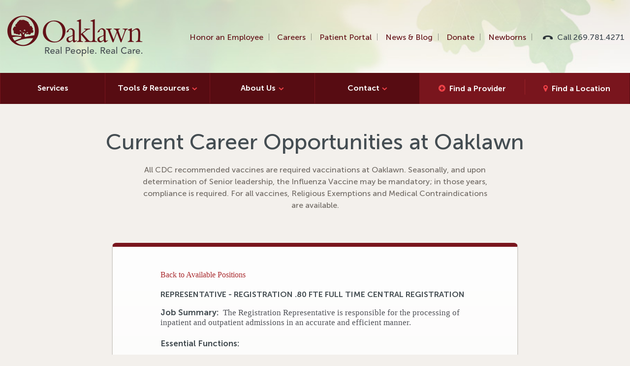

--- FILE ---
content_type: text/html;charset=UTF-8
request_url: https://mint.peopleanswers.com/pa/testPortalSmallBusinessLocationSelect.do?random=HN-6i0B3vaQfo03b&request_token=U15dVC9vVQPVzjcy2FLchvlLrz9_f5YF1XkBFCxB0yM&pc=775684&country=1&geoSearchMode=5&src=&lang=1&jobs=620795
body_size: 42451
content:






<!DOCTYPE html PUBLIC "-//W3C//DTD XHTML 1.0 Transitional//EN" "http://www.w3.org/TR/xhtml1/DTD/xhtml1-transitional.dtd">
<html lang="en">

<head>
	






<meta http-equiv="cache-control" content="no-cache"/>
<meta http-equiv="pragma" content="no-cache"/>
<meta http-equiv="expires" content="0"/>



<!--
***************************************************************
*                                                             *
*                           NOTICE                            *
*                                                             *
*   THIS SOFTWARE IS THE PROPERTY OF AND CONTAINS             *
*   CONFIDENTIAL INFORMATION OF INFOR AND/OR ITS AFFILIATES   *
*   OR SUBSIDIARIES AND SHALL NOT BE DISCLOSED WITHOUT PRIOR  *
*   WRITTEN PERMISSION. LICENSED CUSTOMERS MAY COPY AND       *
*   ADAPT THIS SOFTWARE FOR THEIR OWN USE IN ACCORDANCE WITH  *
*   THE TERMS OF THEIR SOFTWARE LICENSE AGREEMENT.            *
*   ALL OTHER RIGHTS RESERVED.                                *
*                                                             *
*   (c) COPYRIGHT 2014 INFOR.  ALL RIGHTS RESERVED.           *
*   THE WORD AND DESIGN MARKS SET FORTH HEREIN ARE            *
*   TRADEMARKS AND/OR REGISTERED TRADEMARKS OF INFOR          *
*   AND/OR ITS AFFILIATES AND SUBSIDIARIES. ALL RIGHTS        *
*   RESERVED.  ALL OTHER TRADEMARKS LISTED HEREIN ARE         *
*   THE PROPERTY OF THEIR RESPECTIVE OWNERS.                  *
*                                                             *
***************************************************************
-->




  <title>OaklawnHospital2</title>

<script type="text/javascript">
	// Cookie Domain
	var __PA_BASE_COOKIE_DOMAIN = __PA_BASE_COOKIE_DOMAIN || "peopleanswers.com";
</script>
<script type="text/javascript" src="HTML/cookie.js?v=2.2"></script>
<script type="text/javascript" src="dojo/dojo.js?v=1" djConfig="parseOnLoad: true, isDebug: false"></script>
<script type="text/javascript" src="js/PA_4.js"></script>
<script type="text/javascript" src="lib/jquery/jquery-1.11.0.js"></script>




<link rel="STYLESHEET" type="text/css" href="HTML/test/testCommon_2.css">
<link rel="stylesheet" href="HTML/css/customSelect_1.css" type="text/css">
<script language="javascript" type="text/javascript" src="HTML/js/global.js?v=5"></script>
<script language="javascript" type="text/javascript" src="HTML/js/customSelect.js?v=2"></script>




<!-- Pendo Analytics tool -->

<script>
	(function(apiKey){
		(function(p,e,n,d,o){var v,w,x,y,z;o=p[d]=p[d]||{};o._q=[];
			v=['initialize','identify','updateOptions','pageLoad'];for(w=0,x=v.length;w<x;++w)(function(m){
				o[m]=o[m]||function(){o._q[m===v[0]?'unshift':'push']([m].concat([].slice.call(arguments,0)));};})(v[w]);
			y=e.createElement(n);y.async=!0;y.src='https://cdn.pendo.io/agent/static/'+apiKey+'/pendo.js';
			z=e.getElementsByTagName(n)[0];z.parentNode.insertBefore(y,z);})(window,document,'script','pendo');

		// Call this whenever information about your visitors becomes available
		// Please use Strings, Numbers, or Bools for value types.
		pendo.initialize({
			visitor: {
			id: '',
			companyCandidateCode: ''
		},
		account: {
			id: '',
			businessUnitId: '',
			companyName: '',
			businessUnitName: '',
			industryName: '',
			accountManagerName: ''
		}
		});
	})('fe5e56d1-f7b9-4f89-673b-a8c8921c9593');
</script>




	<meta http-equiv="X-UA-Compatible" content="IE=edge,chrome=1">

	<title>Careers Archive | Oaklawn Hospital</title>

	<meta name="HandheldFriendly" content="True">
	<meta name="MobileOptimized" content="320">
	<meta name="viewport" content="width=device-width, initial-scale=1.0">

	<link rel="apple-touch-icon" href="https://oaklawnhospital.org/wp-content/themes/oaklawn/library/images/apple-icon-touch.png">
	<link rel="icon" href="https://oaklawnhospital.org/wp-content/themes/oaklawn/favicon.png">

    <!--[if IE]>
    <link rel="shortcut icon" href="https://oaklawnhospital.org/wp-content/themes/oaklawn/favicon.ico">
    <![endif]-->

    <meta name="msapplication-TileColor" content="#f01d4f">
	<meta name="msapplication-TileImage" content="https://oaklawnhospital.org/wp-content/themes/oaklawn/library/images/win8-tile-icon.png">

	<link rel="pingback" href="https://oaklawnhospital.org/xmlrpc.php">

    <!-- This site is optimized with the Yoast SEO plugin v3.8 - https://yoast.com/wordpress/plugins/seo/ -->
	<link rel="canonical" href="https://oaklawnhospital.org/careers/">
	<link rel="next" href="https://oaklawnhospital.org/careers/page/2/">
	<meta property="og:locale" content="en_US">
	<meta property="og:type" content="object">
	<meta property="og:title" content="Careers Archive | Oaklawn Hospital">
	<meta property="og:url" content="https://oaklawnhospital.org/careers/">
	<meta property="og:site_name" content="Oaklawn Hospital">
	<meta name="twitter:card" content="summary">
	<meta name="twitter:title" content="Careers Archive | Oaklawn Hospital">
    <!-- / Yoast SEO plugin. -->

	<link rel="dns-prefetch" href="https://cdnjs.cloudflare.com/">
	<link rel="dns-prefetch" href="https://code.jquery.com/">
	<link rel="dns-prefetch" href="https://s.w.org/">
	<link rel="alternate" type="application/rss+xml" title="Oaklawn Hospital » Feed" href="https://oaklawnhospital.org/feed/">
	<link rel="alternate" type="application/rss+xml" title="Oaklawn Hospital » Comments Feed" href="https://oaklawnhospital.org/comments/feed/">
	<link rel="alternate" type="text/calendar" title="Oaklawn Hospital » iCal Feed" href="https://oaklawnhospital.org/events/?ical=1">
	<link rel="alternate" type="application/rss+xml" title="Oaklawn Hospital » Careers Feed" href="https://oaklawnhospital.org/careers/feed/">

    <script async="" src="HTML/portal/oaklawnHospital2/js/analytics.js"></script>
    <script type="text/javascript">
      window._wpemojiSettings = {
        "baseUrl": "https:\/\/s.w.org\/images\/core\/emoji\/2\/72x72\/",
        "ext": ".png",
        "svgUrl": "https:\/\/s.w.org\/images\/core\/emoji\/2\/svg\/",
        "svgExt": ".svg",
        "source": {
          "concatemoji": "https:\/\/oaklawnhospital.org\/wp-includes\/js\/wp-emoji-release.min.js"
        }
      };
      !function (a, b, c) {
        function d(a) {
          var c, d, e, f, g, h = b.createElement("canvas"),
              i                = h.getContext && h.getContext("2d"),
              j                = String.fromCharCode;
          if (!i || !i.fillText) return !1;
          switch (i.textBaseline = "top", i.font = "600 32px Arial", a) {
            case "flag":
              return i.fillText(j(55356, 56806, 55356, 56826), 0, 0), !(h.toDataURL().length < 3e3) && (i.clearRect(0, 0, h.width, h.height), i.fillText(j(55356, 57331, 65039, 8205, 55356, 57096), 0, 0), c = h.toDataURL(), i.clearRect(0, 0, h.width, h.height), i.fillText(j(55356, 57331, 55356, 57096), 0, 0), d = h.toDataURL(), c !== d);
            case "diversity":
              return i.fillText(j(55356, 57221), 0, 0), e = i.getImageData(16, 16, 1, 1).data, f = e[0] + "," + e[1] + "," + e[2] + "," + e[3], i.fillText(j(55356, 57221, 55356, 57343), 0, 0), e = i.getImageData(16, 16, 1, 1).data, g = e[0] + "," + e[1] + "," + e[2] + "," + e[3], f !== g;
            case "simple":
              return i.fillText(j(55357, 56835), 0, 0), 0 !== i.getImageData(16, 16, 1, 1).data[0];
            case "unicode8":
              return i.fillText(j(55356, 57135), 0, 0), 0 !== i.getImageData(16, 16, 1, 1).data[0];
            case "unicode9":
              return i.fillText(j(55358, 56631), 0, 0), 0 !== i.getImageData(16, 16, 1, 1).data[0]
          }
          return !1
        }

        function e(a) {
          var c = b.createElement("script");
          c.src = a, c.type = "text/javascript", b.getElementsByTagName("head")[0].appendChild(c)
        }

        var f, g, h, i;
        for (i = Array("simple", "flag", "unicode8", "diversity", "unicode9"), c.supports = {
          everything: !0,
          everythingExceptFlag: !0
        }, h = 0; h < i.length; h++) c.supports[i[h]] = d(i[h]), c.supports.everything = c.supports.everything && c.supports[i[h]], "flag" !== i[h] && (c.supports.everythingExceptFlag = c.supports.everythingExceptFlag && c.supports[i[h]]);
        c.supports.everythingExceptFlag = c.supports.everythingExceptFlag && !c.supports.flag, c.DOMReady = !1, c.readyCallback = function () {
          c.DOMReady = !0
        }, c.supports.everything || (g = function () {
          c.readyCallback()
        }, b.addEventListener ? (b.addEventListener("DOMContentLoaded", g, !1), a.addEventListener("load", g, !1)) : (a.attachEvent("onload", g), b.attachEvent("onreadystatechange", function () {
          "complete" === b.readyState && c.readyCallback()
        })), f = c.source || {}, f.concatemoji ? e(f.concatemoji) : f.wpemoji && f.twemoji && (e(f.twemoji), e(f.wpemoji)))
      }(window, document, window._wpemojiSettings);

    </script>
    <script src="HTML/portal/oaklawnHospital2/js/wp-emoji-release.min.js" type="text/javascript"></script>

	<style type="text/css">
	img.wp-smiley,
    img.emoji {
      display: inline !important;
      border: none !important;
      box-shadow: none !important;
      height: 1em !important;
      width: 1em !important;
      margin: 0 .07em !important;
      vertical-align: -0.1em !important;
      background: none !important;
      padding: 0 !important;
    }
	</style>

	<link rel="stylesheet" id="theme-stylesheet-css" href="HTML/portal/oaklawnHospital2/css/style.css" type="text/css" media="all">
	<link rel="stylesheet" id="lightbox-stylesheet-css" href="HTML/portal/oaklawnHospital2/css/magnific-popup.min.css" type="text/css" media="all">
	<link rel="stylesheet" id="select2-style-css" href="HTML/portal/oaklawnHospital2/css/select2.min.css" type="text/css" media="all">
	<script type="text/javascript">
	/* <![CDATA[ */
    var tribe_events_linked_posts = {
      "post_types": {
        "tribe_venue": "venue",
        "tribe_organizer": "organizer"
      }
    };
    /* ]]> */
	</script>
	<script type="text/javascript" src="HTML/portal/oaklawnHospital2/js/jquery.js"></script>
	<script type="text/javascript" src="HTML/portal/oaklawnHospital2/js/jquery-migrate.min.js"></script>
	<script type="text/javascript" src="HTML/portal/oaklawnHospital2/js/addtoany.min.js"></script>
	<script type="text/javascript" src="HTML/portal/oaklawnHospital2/js/modernizr.min.js"></script>
	<link rel="https://api.w.org/" href="https://oaklawnhospital.org/wp-json/">

	<script type="text/javascript">
	var a2a_config = a2a_config || {};
    a2a_config.callbacks = a2a_config.callbacks || [];
    a2a_config.templates = a2a_config.templates || {};
	</script>
	<script type="text/javascript" src="HTML/portal/oaklawnHospital2/js/page.js" async="async"></script>
	<meta name="generator" content="Piklist 0.9.9.10">

	<script>
	  (function (i, s, o, g, r, a, m) {
        i['GoogleAnalyticsObject'] = r;
        i[r] = i[r] || function () {
          (i[r].q = i[r].q || []).push(arguments)
        }, i[r].l = 1 * new Date();
        a = s.createElement(o), m = s.getElementsByTagName(o)[0];
        a.async = 1;
        a.src = g;
        m.parentNode.insertBefore(a, m)
      })(window, document, 'script', '//www.google-analytics.com/analytics.js', 'ga');
      ga('create', 'UA-57702703-1', 'auto');
      ga('send', 'pageview');
	</script>

  </head>

  <body class="home page-template page-template-front-page page-template-front-page-php page page-id-4 shifter animated fadeIn tribe-js tribe-bar-is-disabled summer" style="font-size: 16px;">

	<nav class="shifter-navigation">

      <ul class="find">
        <li class="doctor"><a href="https://oaklawnhospital.org/doctors">Find a Provider</a></li>
        <li class="location"><a href="https://oaklawnhospital.org/locations">Find a Location</a></li>
      </ul>

      <ul id="menu-the-main-menu" class="">
        <li id="menu-item-7" class="menu-item menu-item-type-custom menu-item-object-custom menu-item-7 menu-item-services first-menu-item"><a href="https://oaklawnhospital.org/services/">Services</a></li>
        <li id="menu-item-1491" class="menu-item menu-item-type-post_type menu-item-object-page menu-item-has-children menu-item-1491 menu-item-patient-tools "><a href="https://oaklawnhospital.org/patient-tools/">Tools &amp; Resources</a>
          <ul class="sub-menu">
            <li id="menu-item-107" class="menu-item menu-item-type-post_type menu-item-object-page menu-item-107 menu-item-patient-portal "><a href="https://oaklawnhospital.org/patient-tools/patient-portal/">Patient Portals</a></li>
            <li id="menu-item-1508" class="menu-item menu-item-type-post_type menu-item-object-page menu-item-1508 menu-item-pay-your-bill "><a href="https://oaklawnhospital.org/patient-tools/pay-your-bill/">Pay Your Bill</a></li>
            <li id="menu-item-7686" class="menu-item menu-item-type-post_type menu-item-object-page menu-item-7686 menu-item-price-transparency "><a href="https://oaklawnhospital.org/patient-tools/price-transparency/">Price Transparency</a></li>
            <li id="menu-item-3112" class="menu-item menu-item-type-post_type menu-item-object-page menu-item-3112 menu-item-bill-plain-language-summary "><a href="https://oaklawnhospital.org/patient-tools/bill-plain-language-summary/">About Your Bill – Plain Language Summary</a></li>
            <li id="menu-item-1351" class="menu-item menu-item-type-post_type menu-item-object-page menu-item-1351 menu-item-collection-policy "><a href="https://oaklawnhospital.org/patient-tools/collection-policy/">Collection Policy</a></li>
            <li id="menu-item-10814" class="menu-item menu-item-type-post_type menu-item-object-geo-location menu-item-10814 menu-item-medical-records "><a href="https://oaklawnhospital.org/locations/medical-records/">Health Information Management / Medical Records</a></li>
            <li id="menu-item-1348" class="menu-item menu-item-type-post_type menu-item-object-page menu-item-1348 menu-item-financial-assistance-program-fap "><a href="https://oaklawnhospital.org/patient-tools/financial-assistance-program-fap/">Financial Assistance Program (FAP)</a></li>
            <li id="menu-item-1352" class="menu-item menu-item-type-post_type menu-item-object-page menu-item-1352 menu-item-fap-application "><a href="https://oaklawnhospital.org/patient-tools/fap-application/">FAP Application</a></li>
          </ul>
        </li>
        <li id="menu-item-9" class="menu-item menu-item-type-custom menu-item-object-custom menu-item-has-children menu-item-9 menu-item-about-us "><a href="https://oaklawnhospital.org/about-us/introduction-to-oak-lawn">About Us</a>
          <ul class="sub-menu">
            <li id="menu-item-74" class="menu-item menu-item-type-post_type menu-item-object-page menu-item-74 menu-item-introduction-to-oaklawn "><a href="https://oaklawnhospital.org/about-us/introduction-to-oaklawn/">Introduction to Oaklawn</a></li>
            <li id="menu-item-75" class="menu-item menu-item-type-post_type menu-item-object-page menu-item-75 menu-item-our-mission "><a href="https://oaklawnhospital.org/about-us/our-mission/">Mission, Vision &amp; Values</a></li>
            <li id="menu-item-1933" class="menu-item menu-item-type-post_type menu-item-object-page menu-item-1933 menu-item-board-of-directors "><a href="https://oaklawnhospital.org/about-us/board-of-directors/">Board of Directors</a></li>
            <li id="menu-item-7800" class="menu-item menu-item-type-post_type menu-item-object-page menu-item-7800 menu-item-leadership-team "><a href="https://oaklawnhospital.org/about-us/leadership-team/">Leadership Team</a></li>
          </ul>
        </li>
        <li id="menu-item-47" class="menu-item menu-item-type-post_type menu-item-object-page menu-item-has-children menu-item-47 menu-item-contact "><a href="https://oaklawnhospital.org/contact/">Contact</a>
          <ul class="sub-menu">
            <li id="menu-item-8082" class="menu-item menu-item-type-post_type menu-item-object-page menu-item-8082 menu-item-contact "><a href="https://oaklawnhospital.org/contact/">Ask Us A Question</a></li>
            <li id="menu-item-8081" class="menu-item menu-item-type-post_type menu-item-object-page menu-item-8081 menu-item-newsletter-signup "><a href="https://oaklawnhospital.org/newsletter-signup/">eNewsletter Signup</a></li>
            <li id="menu-item-10949" class="menu-item menu-item-type-post_type menu-item-object-page menu-item-10949 menu-item-volunteer "><a href="https://oaklawnhospital.org/volunteer/">Volunteer</a></li>
            <li id="menu-item-11089" class="menu-item menu-item-type-post_type menu-item-object-page menu-item-11089 menu-item-sponsorship-requests last-menu-item"><a href="https://oaklawnhospital.org/sponsorship-requests/">Sponsorship Requests</a></li>
          </ul>
        </li>
      </ul>
      <ul id="menu-the-main-secondary-menu" class="">
        <li id="menu-item-10828" class="menu-item menu-item-type-post_type menu-item-object-page menu-item-10828 menu-item-honor first-menu-item"><a href="https://oaklawnhospital.org/honor/">Honor an Employee</a></li>
        <li id="menu-item-10133" class="menu-item menu-item-type-custom menu-item-object-custom menu-item-10133 menu-item-careers "><a href="https://www.oaklawnhospital.org/careers">Careers</a></li>
        <li id="menu-item-5679" class="menu-item menu-item-type-post_type menu-item-object-page menu-item-5679 menu-item-patient-portal "><a href="https://oaklawnhospital.org/patient-tools/patient-portal/">Patient Portal</a></li>
        <li id="menu-item-5477" class="menu-item menu-item-type-post_type menu-item-object-page menu-item-5477 menu-item-blog "><a href="https://oaklawnhospital.org/blog/">News &amp; Blog</a></li>
        <li id="menu-item-5480" class="menu-item menu-item-type-post_type menu-item-object-page menu-item-5480 menu-item-donate "><a href="https://oaklawnhospital.org/donate/">Donate</a></li>
        <li id="menu-item-5478" class="last menu-item menu-item-type-post_type_archive menu-item-object-newborn menu-item-5478 menu-item- "><a href="https://oaklawnhospital.org/newborns/">Newborns</a></li>
        <li id="menu-item-24" class="tel last menu-item menu-item-type-custom menu-item-object-custom menu-item-24 menu-item-call-269-781-4271-2 last-menu-item"><a href="tel:2697814271">Call 269.781.4271</a></li>
      </ul>
	</nav>

    <div class="shifter-page">
      <header class="ui mobile">
        <a id="logo" href="https://oaklawnhospital.org/">Oaklawn Hospital</a>
        <span class="shifter-handle"></span>
      </header>

      <header class="ui desktop">

        <div class="row bump-small">
          <div class="large-12 columns">
            <a id="logo" href="https://oaklawnhospital.org/">Oaklawn Hospital</a>
            <nav class="secondary">
              <ul id="menu-the-main-secondary-menu-1" class="">
                <li class="menu-item menu-item-type-post_type menu-item-object-page menu-item-10828"><a href="https://oaklawnhospital.org/honor/">Honor an Employee</a></li>
                <li class="menu-item menu-item-type-custom menu-item-object-custom menu-item-10133"><a href="https://www.oaklawnhospital.org/careers">Careers</a></li>
                <li class="menu-item menu-item-type-post_type menu-item-object-page menu-item-5679"><a href="https://oaklawnhospital.org/patient-tools/patient-portal/">Patient Portal</a></li>
                <li class="menu-item menu-item-type-post_type menu-item-object-page menu-item-5477"><a href="https://oaklawnhospital.org/blog/">News &amp; Blog</a></li>
                <li class="menu-item menu-item-type-post_type menu-item-object-page menu-item-5480"><a href="https://oaklawnhospital.org/donate/">Donate</a></li>
                <li class="last menu-item menu-item-type-post_type_archive menu-item-object-newborn menu-item-5478"><a href="https://oaklawnhospital.org/newborns/">Newborns</a></li>
                <li class="tel last menu-item menu-item-type-custom menu-item-object-custom menu-item-24"><a href="tel:2697814271">Call 269.781.4271</a></li>
              </ul>
            </nav>
          </div>
        </div>

        <div class="darkest-red">
          <div class="row bump-zero">
            <nav class="primary">
              <ul id="menu-the-main-menu-1" class="">
                <li class="menu-item menu-item-type-custom menu-item-object-custom menu-item-7"><a href="https://oaklawnhospital.org/services/">Services</a></li>
                <li class="menu-item menu-item-type-post_type menu-item-object-page menu-item-has-children menu-item-1491"><a href="https://oaklawnhospital.org/patient-tools/">Tools &amp; Resources</a>
                  <ul class="sub-menu">
                    <li class="menu-item menu-item-type-post_type menu-item-object-page menu-item-107"><a href="https://oaklawnhospital.org/patient-tools/patient-portal/">Patient Portals</a></li>
                    <li class="menu-item menu-item-type-post_type menu-item-object-page menu-item-1508"><a href="https://oaklawnhospital.org/patient-tools/pay-your-bill/">Pay Your Bill</a></li>
                    <li class="menu-item menu-item-type-post_type menu-item-object-page menu-item-7686"><a href="https://oaklawnhospital.org/patient-tools/price-transparency/">Price Transparency</a></li>
                    <li class="menu-item menu-item-type-post_type menu-item-object-page menu-item-3112"><a href="https://oaklawnhospital.org/patient-tools/bill-plain-language-summary/">About Your Bill – Plain Language Summary</a></li>
                    <li class="menu-item menu-item-type-post_type menu-item-object-page menu-item-1351"><a href="https://oaklawnhospital.org/patient-tools/collection-policy/">Collection Policy</a></li>
                    <li class="menu-item menu-item-type-post_type menu-item-object-geo-location menu-item-10814"><a href="https://oaklawnhospital.org/locations/medical-records/">Health Information Management / Medical Records</a></li>
                    <li class="menu-item menu-item-type-post_type menu-item-object-page menu-item-1348"><a href="https://oaklawnhospital.org/patient-tools/financial-assistance-program-fap/">Financial Assistance Program (FAP)</a></li>
                    <li class="menu-item menu-item-type-post_type menu-item-object-page menu-item-1352"><a href="https://oaklawnhospital.org/patient-tools/fap-application/">FAP Application</a></li>
                  </ul>
                </li>
                <li class="menu-item menu-item-type-custom menu-item-object-custom menu-item-has-children menu-item-9"><a href="https://oaklawnhospital.org/about-us/introduction-to-oak-lawn">About Us</a>
                  <ul class="sub-menu">
                    <li class="menu-item menu-item-type-post_type menu-item-object-page menu-item-74"><a href="https://oaklawnhospital.org/about-us/introduction-to-oaklawn/">Introduction to Oaklawn</a></li>
                    <li class="menu-item menu-item-type-post_type menu-item-object-page menu-item-75"><a href="https://oaklawnhospital.org/about-us/our-mission/">Mission, Vision &amp; Values</a></li>
                    <li class="menu-item menu-item-type-post_type menu-item-object-page menu-item-1933"><a href="https://oaklawnhospital.org/about-us/board-of-directors/">Board of Directors</a></li>
                    <li class="menu-item menu-item-type-post_type menu-item-object-page menu-item-7800"><a href="https://oaklawnhospital.org/about-us/leadership-team/">Leadership Team</a></li>
                  </ul>
                </li>
                <li class="menu-item menu-item-type-post_type menu-item-object-page menu-item-has-children menu-item-47"><a href="https://oaklawnhospital.org/contact/">Contact</a>
                  <ul class="sub-menu">
                    <li class="menu-item menu-item-type-post_type menu-item-object-page menu-item-8082"><a href="https://oaklawnhospital.org/contact/">Ask Us A Question</a></li>
                    <li class="menu-item menu-item-type-post_type menu-item-object-page menu-item-8081"><a href="https://oaklawnhospital.org/newsletter-signup/">eNewsletter Signup</a></li>
                    <li class="menu-item menu-item-type-post_type menu-item-object-page menu-item-10949"><a href="https://oaklawnhospital.org/volunteer/">Volunteer</a></li>
                    <li class="menu-item menu-item-type-post_type menu-item-object-page menu-item-11089"><a href="https://oaklawnhospital.org/sponsorship-requests/">Sponsorship Requests</a></li>
                  </ul>
                </li>
              </ul>
              <ul class="find">
                <li class="doctor"><a href="https://oaklawnhospital.org/doctors">Find a Provider</a></li>
                <li class="location"><a href="https://oaklawnhospital.org/locations">Find a Location</a></li>
              </ul>
            </nav>
          </div>
        </div>

      </header>

      <header class="ui fixed">

        <div class="darkest-red">
          <div class="row bump-zero">
            <a id="logo" href="https://oaklawnhospital.org/" rel="nofollow">Oaklawn Hospital</a>
            <nav class="primary">
              <ul id="menu-the-main-menu-2" class="">
                <li class="menu-item menu-item-type-custom menu-item-object-custom menu-item-7"><a href="https://oaklawnhospital.org/services/">Services</a></li>
                <li class="menu-item menu-item-type-post_type menu-item-object-page menu-item-has-children menu-item-1491"><a href="https://oaklawnhospital.org/patient-tools/">Tools &amp; Resources</a>
                  <ul class="sub-menu">
                    <li class="menu-item menu-item-type-post_type menu-item-object-page menu-item-107"><a href="https://oaklawnhospital.org/patient-tools/patient-portal/">Patient Portals</a></li>
                    <li class="menu-item menu-item-type-post_type menu-item-object-page menu-item-1508"><a href="https://oaklawnhospital.org/patient-tools/pay-your-bill/">Pay Your Bill</a></li>
                    <li class="menu-item menu-item-type-post_type menu-item-object-page menu-item-7686"><a href="https://oaklawnhospital.org/patient-tools/price-transparency/">Price Transparency</a></li>
                    <li class="menu-item menu-item-type-post_type menu-item-object-page menu-item-3112"><a href="https://oaklawnhospital.org/patient-tools/bill-plain-language-summary/">About Your Bill – Plain Language Summary</a></li>
                    <li class="menu-item menu-item-type-post_type menu-item-object-page menu-item-1351"><a href="https://oaklawnhospital.org/patient-tools/collection-policy/">Collection Policy</a></li>
                    <li class="menu-item menu-item-type-post_type menu-item-object-geo-location menu-item-10814"><a href="https://oaklawnhospital.org/locations/medical-records/">Health Information Management / Medical Records</a></li>
                    <li class="menu-item menu-item-type-post_type menu-item-object-page menu-item-1348"><a href="https://oaklawnhospital.org/patient-tools/financial-assistance-program-fap/">Financial Assistance Program (FAP)</a></li>
                    <li class="menu-item menu-item-type-post_type menu-item-object-page menu-item-1352"><a href="https://oaklawnhospital.org/patient-tools/fap-application/">FAP Application</a></li>
                  </ul>
                </li>
                <li class="menu-item menu-item-type-custom menu-item-object-custom menu-item-has-children menu-item-9"><a href="https://oaklawnhospital.org/about-us/introduction-to-oak-lawn">About Us</a>
                  <ul class="sub-menu">
                    <li class="menu-item menu-item-type-post_type menu-item-object-page menu-item-74"><a href="https://oaklawnhospital.org/about-us/introduction-to-oaklawn/">Introduction to Oaklawn</a></li>
                    <li class="menu-item menu-item-type-post_type menu-item-object-page menu-item-75"><a href="https://oaklawnhospital.org/about-us/our-mission/">Mission, Vision &amp; Values</a></li>
                    <li class="menu-item menu-item-type-post_type menu-item-object-page menu-item-1933"><a href="https://oaklawnhospital.org/about-us/board-of-directors/">Board of Directors</a></li>
                    <li class="menu-item menu-item-type-post_type menu-item-object-page menu-item-7800"><a href="https://oaklawnhospital.org/about-us/leadership-team/">Leadership Team</a></li>
                  </ul>
                </li>
                <li class="menu-item menu-item-type-post_type menu-item-object-page menu-item-has-children menu-item-47"><a href="https://oaklawnhospital.org/contact/">Contact</a>
                  <ul class="sub-menu">
                    <li class="menu-item menu-item-type-post_type menu-item-object-page menu-item-8082"><a href="https://oaklawnhospital.org/contact/">Ask Us A Question</a></li>
                    <li class="menu-item menu-item-type-post_type menu-item-object-page menu-item-8081"><a href="https://oaklawnhospital.org/newsletter-signup/">eNewsletter Signup</a></li>
                    <li class="menu-item menu-item-type-post_type menu-item-object-page menu-item-10949"><a href="https://oaklawnhospital.org/volunteer/">Volunteer</a></li>
                    <li class="menu-item menu-item-type-post_type menu-item-object-page menu-item-11089"><a href="https://oaklawnhospital.org/sponsorship-requests/">Sponsorship Requests</a></li>
                  </ul>
                </li>
              </ul>
              <ul class="find">
                <li class="doctor"><a href="https://oaklawnhospital.org/doctors">Find a Provider</a></li>
                <li class="location"><a href="https://oaklawnhospital.org/locations">Find a Location</a></li>
              </ul>
            </nav>
          </div>
        </div>

      </header>

      <div class="row text-align-center">
        <div class="small-12 medium-9 medium-centered columns">
          <h1 class="archive-title">Current Career Opportunities at Oaklawn</h1>
        </div>
        <div class="small-12 medium-7 medium-centered columns">
          <p>All CDC recommended vaccines are required vaccinations at Oaklawn. Seasonally, and upon determination of Senior leadership, the Influenza Vaccine may be mandatory; in those years, compliance is required. For all vaccines, Religious Exemptions and Medical Contraindications are available.</p>
        </div>
      </div>
      <div class="row bump-zero">
        <div class="small-12 medium-10 large-8 medium-centered columns">
          <div class="card">
            <div class="wrap cf">
              <div class="medium-10 medium-centered columns">
                <!-- ******************** Left Column of the *60:40 Body Section ******************** -->
                <!-- BEGIN PEOPLEANSWERS -->
                <!-- BEGIN PEOPLEANSWERS -->
                <!-- BEGIN PEOPLEANSWERS -->

                <link rel="STYLESHEET" type="text/css" href="HTML/portal/oaklawnHospital2/css/paStylePortalContentControl.css">

                <table border="0" cellpadding="0" cellspacing="0" class="sectionInnerTableAuto">
                  <tr>
                    <td class="sectionInnerTableTop">

                      <table border="0" cellpadding="0" cellspacing="0" width="100%">
                        <tr>
                          <td class="sectionHeaderLeft">
                          </td>
                          <td class="sectionHeaderCenter">
                          </td>
                          <td class="sectionHeaderRight">
                          </td>
                        </tr>
                      </table>

                    </td>
                  </tr>
                   <tr>
                    <td class="sectionInnerTableMiddle">
                    </td>
                  </tr>
                  <tr>
                    <td class="sectionInnerTableBottom">

                      
                      
                      

                      












<div class="paStyleSmallBusinessLocationContentSelection">
	<div class="paStyleSmallBusinessLocationContentSelectionScrollForce">	

		<p><a href="/pa/testPortalSmallBusinessPositionSelect.do?random=lxmBEwsL4lGyhyTd&request_token=I9S174VIUta4Q2U3dKhou4eJrmjiQIprfVBg0PEePvA&pc=775684&country=1&src=&lang=1">Back to Available Positions</a></p>
		
		<div class="jobDesc">
		
			
			
			<h2>Representative - Registration .80 FTE Full Time Central Registration</h2>
			
			
			
			<div class="jobDescBody">
				
					<p><strong>Job Summary:  </strong>The Registration Representative is responsible for the processing of inpatient and outpatient admissions in an accurate and efficient manner.</p>
<p><strong>Essential Functions:</strong></p>
<ul><li>Consistently performs using an outward mindset and puts forth exemplary effort in accomplishing his/her goals and objectives in a manner that helps others to achieve their goals and objectives.</li><li>Accurately gathers information and inputs data in all phases of the registration process as well as registers patients in a timely fashion.</li><li>Assures that the patient or guardian, as outlined by procedure, signs all appropriate paper work.</li><li>Assures all patients are offered Oaklawn Privacy Practices and the Patient Rights and Responsibilities brochure.</li><li>Verifies all appropriate insurance coverage.</li><li>Obtains and scans patient driver’s license and insurance cards as applicable</li><li>Follows appropriate procedures for cash collections, asking for and collecting, to the extent possible, on all non-covered services and applicable co-pays and deductible at the point of service</li><li>Assures a payable diagnosis for all Medicare restricted tests or obtains an ABN from the patient if applicable</li><li>Handles patient inquiries promptly and appropriately.</li><li>Balances cash receipts daily in a timely, accurate manner.</li></ul>
<p><strong>Minimum Qualifications:</strong>   High school diploma or equivalent.</p>
<p><strong>Knowledge Skills Abilities</strong>:  Knowledge of medical terminology, computer experience and computer skills. Possess excellent verbal communication, interpersonal, organizational, customer service, and critical thinking skills. Ability to problem solve, handle conflict and adapt to frequent change. Previous hospital registration and insurance verification preferred.  Possess the ability to work with patients with varying degrees of illness.</p>
<p><strong>Working Conditions:  </strong>Work is generally performed within an office environment, with standard office equipment available. Work may include Emergency Department registration. Potentially exposed to infectious diseases.</p>
<p><strong>Physical Requirements:</strong>   Constantly see/visual acuity, handle/grasp/feel, talk/hear.  Frequently sit, walk, reach, bend/twist.  Occasionally lift/carry 1 to 49 lbs.</p>
				
				
			</div>
		
		</div>

		
		
		<form name="testPortalSmallBusinessLocationSelect_form" id="jobLocation" method="post" action="/pa/testPortalSmallBusinessLocationSelect_process.do"><div><input type="hidden" name="org.apache.struts.taglib.html.TOKEN" value="61790389deb34e04f011fbc18717c5e0"></div>
			<input type="hidden" name="pc" value="775684">
			<input type="hidden" name="country" value="1">
			<input type="hidden" name="lang" value="1">
			<input type="hidden" name="geoSearchMode" value="5">
			<input type="hidden" name="src" value="">
			<input type="hidden" name="jobs" value="620795">
			<input type="hidden" name="city" value="">
			<input type="hidden" name="state" value="">
			<input type="hidden" name="geoIdsStr" value="">
			
		</form>
		
		<p><a href="/pa/testPortalSmallBusinessPositionSelect.do?random=lxmBEwsL4lGyhyTd&request_token=I9S174VIUta4Q2U3dKhou4eJrmjiQIprfVBg0PEePvA&pc=775684&country=1&src=&lang=1">Back to Available Positions</a></p>

	</div>
</div>

<script type="text/javascript">

renderSelects();

var doSubmitActions = function() {
	var theForm = dojo.byId('jobLocation');
	
	var errorMessage = validateForm();
	if(errorMessage) {
		alert(errorMessage);
	} else {
		theForm.submit();
	}
}

var validateForm = function() {
	var msg = '';
	
	var locationsSelect = dojo.byId('locations');
	
	var geo = locationsSelect.value;
	if(!geo) {
		msg += 'Please select a location.';
	}

	return msg;
}

var updateGeoIdStr = function() {
	var theForm = dojo.byId('jobLocation');
	var locationsSelect = dojo.byId('locations');
	var geoId = locationsSelect.value;
	theForm.geoIdsStr = "" + geoId;
}

dojo.query('.customSelect').forEach(function(node) {
	node.style.width = "";
});
dojo.addOnLoad(updateGeoIdStr);
dojo.connect(dojo.byId('locations'), 'onchange', updateGeoIdStr);
dojo.connect(dojo.byId('apply'), 'onclick', function() {
	doSubmitActions();
	return false;
});

</script>

                      
                      
                      

                      <br/>
                      <br/>
                    </td>
                  </tr>
                </table>

                
                
                
              </div>
            </div>
          </div>
        </div>
      </div>

      <footer class="ui">
        <div class="row">
          <div class="small-12 columns">
            <nav class="footer-links">
              <ul id="menu-footer-links" class="">
                <li id="menu-item-8078" class="menu-item menu-item-type-post_type menu-item-object-page menu-item-8078 menu-item-non-discrimination-notice first-menu-item"><a href="https://oaklawnhospital.org/patient-tools/non-discrimination-notice/">Non-Discrimination Notice</a></li>
                <li id="menu-item-8079" class="menu-item menu-item-type-post_type menu-item-object-page menu-item-8079 menu-item-privacy-policy "><a href="https://oaklawnhospital.org/patient-tools/privacy-policy/">Notice of Privacy Practices</a></li>
                <li id="menu-item-8080" class="menu-item menu-item-type-post_type menu-item-object-page menu-item-8080 menu-item-patient-rights "><a href="https://oaklawnhospital.org/patient-tools/patient-rights/">Patient Rights</a></li>
                <li id="menu-item-9945" class="menu-item menu-item-type-custom menu-item-object-custom menu-item-9945 menu-item-employee-portal "><a href="https://oaklawnhospital.sharepoint.com/">EMPLOYEE PORTAL</a></li>
                <li id="menu-item-10840" class="menu-item menu-item-type-post_type menu-item-object-page menu-item-10840 menu-item-notice-of-privacy-incident last-menu-item"><a href="https://oaklawnhospital.org/notice-of-privacy-incident/">Notice of Privacy Incident</a></li>
                <li id="menu-item-11781" class="menu-item menu-item-type-post_type menu-item-object-page menu-item-11781 menu-item-community-health-needs-assessment last-menu-item"><a href="https://oaklawnhospital.org/about-us/community-health-needs-assessment/">Community Health Needs Assessment</a></li>
              </ul>
            </nav>
            <div class="links">
              <nav class="footer-phone">
  				<ul id="menu-footer-phone" class="">
                  <li id="menu-item-17" class="tel menu-item menu-item-type-custom menu-item-object-custom menu-item-17 menu-item-call-269-781-4271 first-menu-item"><a href="tel:2697814271">Call 269.781.4271</a></li>
                </ul>
              </nav>
              <a class="facebook s-icon" href="https://www.facebook.com/OaklawnHospital" target="_blank"><i class="fa fa-facebook-official"></i> Facebook</a>
              <a class="youtube s-icon" href="https://www.youtube.com/channel/UCyUeKuYEo7xbKYUsJ-6JpPQ" target="_blank"><i class="fa fa-youtube-play"></i> YouTube</a>
              <a class="twitter s-icon" href="https://twitter.com/OaklawnCares" target="_blank"><i class="fa fa-twitter"></i> Twitter</a>
              <a class="s-icon" href="https://www.instagram.com/oaklawn_cares/" target="_blank"><i class="fa fa-instagram"></i> Instagram</a>
              <a class="s-icon" href="https://www.linkedin.com/company/6922703/" target="_blank"><i class="fa fa-linkedin"></i> LinkedIn</a>
            </div>
          </div>
        </div>
        <div class="row">
          <div class="small-12 columns">
            <div class="courtesy-links">
  			  <p class="copyright">© 2021 Oaklawn Hospital</p>
              <nav class="footer-privacy">
                <ul id="menu-about" class="">
                  <li id="menu-item-83" class="menu-item menu-item-type-post_type menu-item-object-page menu-item-83 menu-item-introduction-to-oaklawn first-menu-item"><a href="https://oaklawnhospital.org/about-us/introduction-to-oaklawn/">Introduction to Oaklawn</a></li>
                  <li id="menu-item-84" class="menu-item menu-item-type-post_type menu-item-object-page menu-item-84 menu-item-our-mission "><a href="https://oaklawnhospital.org/about-us/our-mission/">Mission, Vision &amp; Values</a></li>
                  <li id="menu-item-1923" class="menu-item menu-item-type-post_type menu-item-object-page menu-item-1923 menu-item-board-of-directors "><a href="https://oaklawnhospital.org/about-us/board-of-directors/">Board of Directors</a></li>
                  <li id="menu-item-7799" class="menu-item menu-item-type-post_type menu-item-object-page menu-item-7799 menu-item-leadership-team last-menu-item"><a href="https://oaklawnhospital.org/about-us/leadership-team/">Leadership Team</a></li>
                </ul>
              </nav>
            </div>
          </div>
        </div>
      </footer>
    </div> <!-- Close .shifter-page -->

	<script type="text/javascript" src="HTML/portal/oaklawnHospital2/js/scripts.js"></script>
	<script type="text/javascript" src="HTML/portal/oaklawnHospital2/js/flickity.pkgd.min.js"></script>
	<script type="text/javascript" src="HTML/portal/oaklawnHospital2/js/jquery.magnific-popup.min.js"></script>
	<script type="text/javascript" src="HTML/portal/oaklawnHospital2/js/flowtype.js"></script>
	<script type="text/javascript" src="HTML/portal/oaklawnHospital2/js/jquery.fs.shifter.min.js"></script>
	<script type="text/javascript" src="HTML/portal/oaklawnHospital2/js/readmore.min.js"></script>
	<script type="text/javascript" src="HTML/portal/oaklawnHospital2/js/jquery-ui.min.js"></script>
	<script type="text/javascript">
	/* <![CDATA[ */
    var exports = {"apiUrl": "https:\/\/oaklawnhospital.org\/api\/v1\/careers", "nonce": "f77b457758"};
    /* ]]> */
	</script>
	<script type="text/javascript" src="HTML/portal/oaklawnHospital2/js/wp-embed.min.js"></script>
</body>

</html>


--- FILE ---
content_type: application/javascript
request_url: https://mint.peopleanswers.com/pa/dojo/dojo.js?v=1
body_size: 26558
content:
/*
	Copyright (c) 2004-2009, The Dojo Foundation All Rights Reserved.
	Available via Academic Free License >= 2.1 OR the modified BSD license.
	see: http://dojotoolkit.org/license for details
*/

/*
	This is a compiled version of Dojo, built for deployment and not for
	development. To get an editable version, please visit:

		http://dojotoolkit.org

	for documentation and information on getting the source.
*/

(function(){var sMap=null;if((sMap||typeof djConfig!="undefined"&&djConfig.scopeMap)&&typeof window!="undefined"){var scopeDef="",scopePrefix="",scopeSuffix="",scopeMap={},scopeMapRev={};sMap=sMap||djConfig.scopeMap;for(var i=0;i<sMap.length;i++){var newScope=sMap[i];scopeDef+="var "+newScope[0]+" = {}; "+newScope[1]+" = "+newScope[0]+";"+newScope[1]+"._scopeName = '"+newScope[1]+"';";scopePrefix+=(i==0?"":",")+newScope[0];scopeSuffix+=(i==0?"":",")+newScope[1];scopeMap[newScope[0]]=newScope[1];scopeMapRev[newScope[1]]=newScope[0]}eval(scopeDef+"dojo._scopeArgs = ["+scopeSuffix+"];");dojo._scopePrefixArgs=scopePrefix;dojo._scopePrefix="(function("+scopePrefix+"){";dojo._scopeSuffix="})("+scopeSuffix+")";dojo._scopeMap=scopeMap;dojo._scopeMapRev=scopeMapRev}(function(){if(typeof this["loadFirebugConsole"]=="function"){this["loadFirebugConsole"]()}else{this.console=this.console||{};var cn=["assert","count","debug","dir","dirxml","error","group","groupEnd","info","profile","profileEnd","time","timeEnd","trace","warn","log"];var i=0,tn;while(tn=cn[i++]){if(!console[tn]){(function(){var e=tn+"";console[e]="log"in console?function(){var t=Array.apply({},arguments);t.unshift(e+":");console["log"](t.join(" "))}:function(){};console[e]._fake=true})()}}}if(typeof dojo=="undefined"){dojo={_scopeName:"dojo",_scopePrefix:"",_scopePrefixArgs:"",_scopeSuffix:"",_scopeMap:{},_scopeMapRev:{}}}var d=dojo;if(typeof dijit=="undefined"){dijit={_scopeName:"dijit"}}if(typeof dojox=="undefined"){dojox={_scopeName:"dojox"}}if(!d._scopeArgs){d._scopeArgs=[dojo,dijit,dojox]}d.global=this;d.config={isDebug:false,debugAtAllCosts:false};if(typeof djConfig!="undefined"){for(var opt in djConfig){d.config[opt]=djConfig[opt]}}dojo.locale=d.config.locale;var rev="$Rev: 21629 $".match(/\d+/);dojo.version={major:1,minor:4,patch:3,flag:"",revision:rev?+rev[0]:NaN,toString:function(){with(d.version){return major+"."+minor+"."+patch+flag+" ("+revision+")"}}};if(typeof OpenAjax!="undefined"){OpenAjax.hub.registerLibrary(dojo._scopeName,"http://dojotoolkit.org",d.version.toString())}var extraNames,extraLen,empty={};for(var i in{toString:1}){extraNames=[];break}dojo._extraNames=extraNames=extraNames||["hasOwnProperty","valueOf","isPrototypeOf","propertyIsEnumerable","toLocaleString","toString","constructor"];extraLen=extraNames.length;dojo._mixin=function(e,t){var n,r,i;for(n in t){r=t[n];if(!(n in e)||e[n]!==r&&(!(n in empty)||empty[n]!==r)){e[n]=r}}if(extraLen&&t){for(i=0;i<extraLen;++i){n=extraNames[i];r=t[n];if(!(n in e)||e[n]!==r&&(!(n in empty)||empty[n]!==r)){e[n]=r}}}return e};dojo.mixin=function(e,t){if(!e){e={}}for(var n=1,r=arguments.length;n<r;n++){d._mixin(e,arguments[n])}return e};dojo._getProp=function(e,t,n){var r=n||d.global;for(var i=0,s;r&&(s=e[i]);i++){if(i==0&&d._scopeMap[s]){s=d._scopeMap[s]}r=s in r?r[s]:t?r[s]={}:undefined}return r};dojo.setObject=function(e,t,n){var r=e.split("."),i=r.pop(),s=d._getProp(r,true,n);return s&&i?s[i]=t:undefined};dojo.getObject=function(e,t,n){return d._getProp(e.split("."),t,n)};dojo.exists=function(e,t){return!!d.getObject(e,false,t)};dojo["eval"]=function(scriptFragment){return d.global.eval?d.global.eval(scriptFragment):eval(scriptFragment)};d.deprecated=d.experimental=function(){}})();(function(){var e=dojo;e.mixin(e,{_loadedModules:{},_inFlightCount:0,_hasResource:{},_modulePrefixes:{dojo:{name:"dojo",value:"."},doh:{name:"doh",value:"../util/doh"},tests:{name:"tests",value:"tests"}},_moduleHasPrefix:function(t){var n=e._modulePrefixes;return!!(n[t]&&n[t].value)},_getModulePrefix:function(t){var n=e._modulePrefixes;if(e._moduleHasPrefix(t)){return n[t].value}return t},_loadedUrls:[],_postLoad:false,_loaders:[],_unloaders:[],_loadNotifying:false});dojo._loadPath=function(t,n,r){var i=(t.charAt(0)=="/"||t.match(/^\w+:/)?"":e.baseUrl)+t;try{return!n?e._loadUri(i,r):e._loadUriAndCheck(i,n,r)}catch(s){console.error(s);return false}};dojo._loadUri=function(t,n){if(e._loadedUrls[t]){return true}e._inFlightCount++;var r=e._getText(t,true);if(r){e._loadedUrls[t]=true;e._loadedUrls.push(t);if(n){r="("+r+")"}else{r=e._scopePrefix+r+e._scopeSuffix}if(!e.isIE){r+="\r\n//@ sourceURL="+t}var i=e["eval"](r);if(n){n(i)}}if(--e._inFlightCount==0&&e._postLoad&&e._loaders.length){setTimeout(function(){if(e._inFlightCount==0){e._callLoaded()}},0)}return!!r};dojo._loadUriAndCheck=function(t,n,r){var i=false;try{i=e._loadUri(t,r)}catch(s){console.error("failed loading "+t+" with error: "+s)}return!!(i&&e._loadedModules[n])};dojo.loaded=function(){e._loadNotifying=true;e._postLoad=true;var t=e._loaders;e._loaders=[];for(var n=0;n<t.length;n++){t[n]()}e._loadNotifying=false;if(e._postLoad&&e._inFlightCount==0&&t.length){e._callLoaded()}};dojo.unloaded=function(){var t=e._unloaders;while(t.length){t.pop()()}};e._onto=function(e,t,n){if(!n){e.push(t)}else if(n){var r=typeof n=="string"?t[n]:n;e.push(function(){r.call(t)})}};dojo.ready=dojo.addOnLoad=function(t,n){e._onto(e._loaders,t,n);if(e._postLoad&&e._inFlightCount==0&&!e._loadNotifying){e._callLoaded()}};var t=e.config.addOnLoad;if(t){e.addOnLoad[t instanceof Array?"apply":"call"](e,t)}dojo._modulesLoaded=function(){if(e._postLoad){return}if(e._inFlightCount>0){console.warn("files still in flight!");return}e._callLoaded()};dojo._callLoaded=function(){if(typeof setTimeout=="object"||e.config.useXDomain&&e.isOpera){setTimeout(e.isAIR?function(){e.loaded()}:e._scopeName+".loaded();",0)}else{e.loaded()}};dojo._getModuleSymbols=function(t){var n=t.split(".");for(var r=n.length;r>0;r--){var i=n.slice(0,r).join(".");if(r==1&&!e._moduleHasPrefix(i)){n[0]="../"+n[0]}else{var s=e._getModulePrefix(i);if(s!=i){n.splice(0,r,s);break}}}return n};dojo._global_omit_module_check=false;dojo.loadInit=function(e){e()};dojo._loadModule=dojo.require=function(t,n){n=e._global_omit_module_check||n;var r=e._loadedModules[t];if(r){return r}var i=e._getModuleSymbols(t).join("/")+".js";var s=!n?t:null;var o=e._loadPath(i,s);if(!o&&!n){throw new Error("Could not load '"+t+"'; last tried '"+i+"'")}if(!n&&!e._isXDomain){r=e._loadedModules[t];if(!r){throw new Error("symbol '"+t+"' is not defined after loading '"+i+"'")}}return r};dojo.provide=function(t){t=t+"";return e._loadedModules[t]=e.getObject(t,true)};dojo.platformRequire=function(t){var n=t.common||[];var r=n.concat(t[e._name]||t["default"]||[]);for(var i=0;i<r.length;i++){var s=r[i];if(s.constructor==Array){e._loadModule.apply(e,s)}else{e._loadModule(s)}}};dojo.requireIf=function(t,n){if(t===true){var r=[];for(var i=1;i<arguments.length;i++){r.push(arguments[i])}e.require.apply(e,r)}};dojo.requireAfterIf=e.requireIf;dojo.registerModulePath=function(t,n){e._modulePrefixes[t]={name:t,value:n}};dojo.requireLocalization=function(t,n,r,i){e.require("dojo.i18n");e.i18n._requireLocalization.apply(e.hostenv,arguments)};var n=new RegExp("^(([^:/?#]+):)?(//([^/?#]*))?([^?#]*)(\\?([^#]*))?(#(.*))?$"),r=new RegExp("^((([^\\[:]+):)?([^@]+)@)?(\\[([^\\]]+)\\]|([^\\[:]*))(:([0-9]+))?$");dojo._Url=function(){var t=null,i=arguments,s=[i[0]];for(var o=1;o<i.length;o++){if(!i[o]){continue}var u=new e._Url(i[o]+""),a=new e._Url(s[0]+"");if(u.path==""&&!u.scheme&&!u.authority&&!u.query){if(u.fragment!=t){a.fragment=u.fragment}u=a}else if(!u.scheme){u.scheme=a.scheme;if(!u.authority){u.authority=a.authority;if(u.path.charAt(0)!="/"){var f=a.path.substring(0,a.path.lastIndexOf("/")+1)+u.path;var l=f.split("/");for(var c=0;c<l.length;c++){if(l[c]=="."){if(c==l.length-1){l[c]=""}else{l.splice(c,1);c--}}else if(c>0&&!(c==1&&l[0]=="")&&l[c]==".."&&l[c-1]!=".."){if(c==l.length-1){l.splice(c,1);l[c-1]=""}else{l.splice(c-1,2);c-=2}}}u.path=l.join("/")}}}s=[];if(u.scheme){s.push(u.scheme,":")}if(u.authority){s.push("//",u.authority)}s.push(u.path);if(u.query){s.push("?",u.query)}if(u.fragment){s.push("#",u.fragment)}}this.uri=s.join("");var h=this.uri.match(n);this.scheme=h[2]||(h[1]?"":t);this.authority=h[4]||(h[3]?"":t);this.path=h[5];this.query=h[7]||(h[6]?"":t);this.fragment=h[9]||(h[8]?"":t);if(this.authority!=t){h=this.authority.match(r);this.user=h[3]||t;this.password=h[4]||t;this.host=h[6]||h[7];this.port=h[9]||t}};dojo._Url.prototype.toString=function(){return this.uri};dojo.moduleUrl=function(t,n){var r=e._getModuleSymbols(t).join("/");if(!r){return null}if(r.lastIndexOf("/")!=r.length-1){r+="/"}var i=r.indexOf(":");if(r.charAt(0)!="/"&&(i==-1||i>r.indexOf("/"))){r=e.baseUrl+r}return new e._Url(r,n)}})();if(typeof window!="undefined"){dojo.isBrowser=true;dojo._name="browser";(function(){var d=dojo;if(document&&document.getElementsByTagName){var scripts=document.getElementsByTagName("script");var rePkg=/dojo(\.xd)?\.js(\W|$)/i;for(var i=0;i<scripts.length;i++){var src=scripts[i].getAttribute("src");if(!src){continue}var m=src.match(rePkg);if(m){if(!d.config.baseUrl){d.config.baseUrl=src.substring(0,m.index)}var cfg=scripts[i].getAttribute("djConfig");if(cfg){var cfgo=eval("({ "+cfg+" })");for(var x in cfgo){dojo.config[x]=cfgo[x]}}break}}}d.baseUrl=d.config.baseUrl;var n=navigator;var dua=n.userAgent,dav=n.appVersion,tv=parseFloat(dav);if(dua.indexOf("Opera")>=0){d.isOpera=tv}if(dua.indexOf("AdobeAIR")>=0){d.isAIR=1}d.isKhtml=dav.indexOf("Konqueror")>=0?tv:0;d.isWebKit=parseFloat(dua.split("WebKit/")[1])||undefined;d.isChrome=parseFloat(dua.split("Chrome/")[1])||undefined;d.isMac=dav.indexOf("Macintosh")>=0;var index=Math.max(dav.indexOf("WebKit"),dav.indexOf("Safari"),0);if(index&&!dojo.isChrome){d.isSafari=parseFloat(dav.split("Version/")[1]);if(!d.isSafari||parseFloat(dav.substr(index+7))<=419.3){d.isSafari=2}}if(dua.indexOf("Gecko")>=0&&!d.isKhtml&&!d.isWebKit){d.isMozilla=d.isMoz=tv}if(d.isMoz){d.isFF=parseFloat(dua.split("Firefox/")[1]||dua.split("Minefield/")[1])||undefined}if(document.all&&!d.isOpera){d.isIE=parseFloat(dav.split("MSIE ")[1])||undefined;var mode=document.documentMode;if(mode&&mode!=5&&Math.floor(d.isIE)!=mode){d.isIE=mode}}if(dojo.isIE&&window.location.protocol==="file:"){dojo.config.ieForceActiveXXhr=true}d.isQuirks=document.compatMode=="BackCompat";d.locale=dojo.config.locale||(d.isIE?n.userLanguage:n.language).toLowerCase();d._XMLHTTP_PROGIDS=["Msxml2.XMLHTTP","Microsoft.XMLHTTP","Msxml2.XMLHTTP.4.0"];d._xhrObj=function(){var e,t;if(!dojo.isIE||!dojo.config.ieForceActiveXXhr){try{e=new XMLHttpRequest}catch(n){}}if(!e){for(var r=0;r<3;++r){var i=d._XMLHTTP_PROGIDS[r];try{e=new ActiveXObject(i)}catch(n){t=n}if(e){d._XMLHTTP_PROGIDS=[i];break}}}if(!e){throw new Error("XMLHTTP not available: "+t)}return e};d._isDocumentOk=function(e){var t=e.status||0,n=location.protocol;return t>=200&&t<300||t==304||t==1223||!t&&(n=="file:"||n=="chrome:"||n=="app:")};var owloc=window.location+"";var base=document.getElementsByTagName("base");var hasBase=base&&base.length>0;d._getText=function(e,t){var n=d._xhrObj();if(!hasBase&&dojo._Url){e=(new dojo._Url(owloc,e)).toString()}if(d.config.cacheBust){e+="";e+=(e.indexOf("?")==-1?"?":"&")+String(d.config.cacheBust).replace(/\W+/g,"")}n.open("GET",e,false);try{n.send(null);if(!d._isDocumentOk(n)){var r=Error("Unable to load "+e+" status:"+n.status);r.status=n.status;r.responseText=n.responseText;throw r}}catch(i){if(t){return null}throw i}return n.responseText};var _w=window;var _handleNodeEvent=function(e,t){var n=_w.attachEvent||_w.addEventListener;e=_w.attachEvent?e:e.substring(2);n(e,function(){t.apply(_w,arguments)},false)};d._windowUnloaders=[];d.windowUnloaded=function(){var e=d._windowUnloaders;while(e.length){e.pop()()}};var _onWindowUnloadAttached=0;d.addOnWindowUnload=function(e,t){d._onto(d._windowUnloaders,e,t);if(!_onWindowUnloadAttached){_onWindowUnloadAttached=1;_handleNodeEvent("onunload",d.windowUnloaded)}};var _onUnloadAttached=0;d.addOnUnload=function(e,t){d._onto(d._unloaders,e,t);if(!_onUnloadAttached){_onUnloadAttached=1;_handleNodeEvent("onbeforeunload",dojo.unloaded)}}})();dojo._initFired=false;dojo._loadInit=function(e){if(!dojo._initFired){dojo._initFired=true;if(!dojo.config.afterOnLoad&&window.detachEvent){window.detachEvent("onload",dojo._loadInit)}if(dojo._inFlightCount==0){dojo._modulesLoaded()}}};if(!dojo.config.afterOnLoad){if(document.addEventListener){document.addEventListener("DOMContentLoaded",dojo._loadInit,false);window.addEventListener("load",dojo._loadInit,false)}else if(window.attachEvent){window.attachEvent("onload",dojo._loadInit)}}if(dojo.isIE){if(!dojo.config.afterOnLoad&&!dojo.config.skipIeDomLoaded){document.write("<scr"+'ipt defer src="//:" '+"onreadystatechange=\"if(this.readyState=='complete'){"+dojo._scopeName+'._loadInit();}">'+"</scr"+"ipt>")}try{document.namespaces.add("v","urn:schemas-microsoft-com:vml");var vmlElems=["*","group","roundrect","oval","shape","rect","imagedata"],i=0,l=1,s=document.createStyleSheet();if(dojo.isIE>=8){i=1;l=vmlElems.length}for(;i<l;++i){s.addRule("v\\:"+vmlElems[i],"behavior:url(#default#VML); display:inline-block")}}catch(e){}}}(function(){var e=dojo.config["modulePaths"];if(e){for(var t in e){dojo.registerModulePath(t,e[t])}}})();if(dojo.config.isDebug){dojo.require("dojo._firebug.firebug")}if(dojo.config.debugAtAllCosts){dojo.config.useXDomain=true;dojo.require("dojo._base._loader.loader_xd");dojo.require("dojo._base._loader.loader_debug");dojo.require("dojo.i18n")}if(!dojo._hasResource["dojo._base.lang"]){dojo._hasResource["dojo._base.lang"]=true;dojo.provide("dojo._base.lang");(function(){var e=dojo,t=Object.prototype.toString;dojo.isString=function(e){return typeof e=="string"||e instanceof String};dojo.isArray=function(e){return e&&(e instanceof Array||typeof e=="array")};dojo.isFunction=function(e){return t.call(e)==="[object Function]"};dojo.isObject=function(t){return t!==undefined&&(t===null||typeof t=="object"||e.isArray(t)||e.isFunction(t))};dojo.isArrayLike=function(t){return t&&t!==undefined&&!e.isString(t)&&!e.isFunction(t)&&!(t.tagName&&t.tagName.toLowerCase()=="form")&&(e.isArray(t)||isFinite(t.length))};dojo.isAlien=function(t){return t&&!e.isFunction(t)&&/\{\s*\[native code\]\s*\}/.test(String(t))};dojo.extend=function(t,n){for(var r=1,i=arguments.length;r<i;r++){e._mixin(t.prototype,arguments[r])}return t};dojo._hitchArgs=function(t,n){var r=e._toArray(arguments,2);var i=e.isString(n);return function(){var s=e._toArray(arguments);var o=i?(t||e.global)[n]:n;return o&&o.apply(t||this,r.concat(s))}};dojo.hitch=function(t,n){if(arguments.length>2){return e._hitchArgs.apply(e,arguments)}if(!n){n=t;t=null}if(e.isString(n)){t=t||e.global;if(!t[n]){throw['dojo.hitch: scope["',n,'"] is null (scope="',t,'")'].join("")}return function(){return t[n].apply(t,arguments||[])}}return!t?n:function(){return n.apply(t,arguments||[])}};dojo.delegate=dojo._delegate=function(){function t(){}return function(n,r){t.prototype=n;var i=new t;t.prototype=null;if(r){e._mixin(i,r)}return i}}();var n=function(e,t,n){return(n||[]).concat(Array.prototype.slice.call(e,t||0))};var r=function(e,t,n){var r=n||[];for(var i=t||0;i<e.length;i++){r.push(e[i])}return r};dojo._toArray=e.isIE?function(e){return(e.item?r:n).apply(this,arguments)}:n;dojo.partial=function(t){var n=[null];return e.hitch.apply(e,n.concat(e._toArray(arguments)))};var i=e._extraNames,s=i.length,o={};dojo.clone=function(t){if(!t||typeof t!="object"||e.isFunction(t)){return t}if(t.nodeType&&"cloneNode"in t){return t.cloneNode(true)}if(t instanceof Date){return new Date(t.getTime())}var n,r,u,a,f;if(e.isArray(t)){n=[];for(r=0,u=t.length;r<u;++r){if(r in t){n.push(e.clone(t[r]))}}}else{n=t.constructor?new t.constructor:{}}for(f in t){a=t[f];if(!(f in n)||n[f]!==a&&(!(f in o)||o[f]!==a)){n[f]=e.clone(a)}}if(s){for(r=0;r<s;++r){f=i[r];a=t[f];if(!(f in n)||n[f]!==a&&(!(f in o)||o[f]!==a)){n[f]=a}}}return n};dojo.trim=String.prototype.trim?function(e){return e.trim()}:function(e){return e.replace(/^\s\s*/,"").replace(/\s\s*$/,"")};var u=/\{([^\}]+)\}/g;dojo.replace=function(t,n,r){return t.replace(r||u,e.isFunction(n)?n:function(t,r){return e.getObject(r,false,n)})}})()}if(!dojo._hasResource["dojo._base.array"]){dojo._hasResource["dojo._base.array"]=true;dojo.provide("dojo._base.array");(function(){var e=function(e,t,n){return[typeof e=="string"?e.split(""):e,t||dojo.global,typeof n=="string"?new Function("item","index","array",n):n]};var t=function(t,n,r,i){var s=e(n,i,r);n=s[0];for(var o=0,u=n.length;o<u;++o){var a=!!s[2].call(s[1],n[o],o,n);if(t^a){return a}}return t};dojo.mixin(dojo,{indexOf:function(e,t,n,r){var i=1,s=e.length||0,o=0;if(r){o=s-1;i=s=-1}if(n!=undefined){o=n}if(r&&o>s||o<s){for(;o!=s;o+=i){if(e[o]==t){return o}}}return-1},lastIndexOf:function(e,t,n){return dojo.indexOf(e,t,n,true)},forEach:function(t,n,r){if(!t||!t.length){return}var i=e(t,r,n);t=i[0];for(var s=0,o=t.length;s<o;++s){i[2].call(i[1],t[s],s,t)}},every:function(e,n,r){return t(true,e,n,r)},some:function(e,n,r){return t(false,e,n,r)},map:function(t,n,r){var i=e(t,r,n);t=i[0];var s=arguments[3]?new arguments[3]:[];for(var o=0,u=t.length;o<u;++o){s.push(i[2].call(i[1],t[o],o,t))}return s},filter:function(t,n,r){var i=e(t,r,n);t=i[0];var s=[];for(var o=0,u=t.length;o<u;++o){if(i[2].call(i[1],t[o],o,t)){s.push(t[o])}}return s}})})()}if(!dojo._hasResource["dojo._base.declare"]){dojo._hasResource["dojo._base.declare"]=true;dojo.provide("dojo._base.declare");(function(){function u(e){throw new Error("declare: "+e)}function a(e){var t=[],n=[{cls:0,refs:[]}],r={},i=1,o=e.length,a=0,f,l,c,h,p,d,v,m;for(;a<o;++a){c=e[a];if(!c){u("mixin #"+a+" is null")}l=c._meta?c._meta.bases:[c];h=0;for(f=l.length-1;f>=0;--f){p=l[f].prototype;if(!p.hasOwnProperty("declaredClass")){p.declaredClass="uniqName_"+s++}v=p.declaredClass;if(!r.hasOwnProperty(v)){r[v]={count:0,refs:[],cls:l[f]};++i}d=r[v];if(h&&h!==d){d.refs.push(h);++h.count}h=d}++h.count;n[0].refs.push(h)}while(n.length){h=n.pop();t.push(h.cls);--i;while(m=h.refs,m.length==1){h=m[0];if(!h||--h.count){h=0;break}t.push(h.cls);--i}if(h){for(a=0,o=m.length;a<o;++a){h=m[a];if(!--h.count){n.push(h)}}}}if(i){u("can't build consistent linearization")}c=e[0];t[0]=c?c._meta&&c===t[t.length-c._meta.bases.length]?c._meta.bases.length:1:0;return t}function f(e,t,r){var i,s,a,f,l,c,h,p,d,v=this._inherited=this._inherited||{};if(typeof e=="string"){i=e;e=t;t=r}r=0;f=e.callee;i=i||f.nom;if(!i){u("can't deduce a name to call inherited()")}l=this.constructor._meta;a=l.bases;d=v.p;if(i!=o){if(v.c!==f){d=0;c=a[0];l=c._meta;if(l.hidden[i]!==f){s=l.chains;if(s&&typeof s[i]=="string"){u("calling chained method with inherited: "+i)}do{l=c._meta;h=c.prototype;if(l&&(h[i]===f&&h.hasOwnProperty(i)||l.hidden[i]===f)){break}}while(c=a[++d]);d=c?d:-1}}c=a[++d];if(c){h=c.prototype;if(c._meta&&h.hasOwnProperty(i)){r=h[i]}else{p=n[i];do{h=c.prototype;r=h[i];if(r&&(c._meta?h.hasOwnProperty(i):r!==p)){break}}while(c=a[++d])}}r=c&&r||n[i]}else{if(v.c!==f){d=0;l=a[0]._meta;if(l&&l.ctor!==f){s=l.chains;if(!s||s.constructor!=="manual"){u("calling chained constructor with inherited")}while(c=a[++d]){l=c._meta;if(l&&l.ctor===f){break}}d=c?d:-1}}while(c=a[++d]){l=c._meta;r=l?l.ctor:c;if(r){break}}r=c&&r}v.c=r;v.p=d;if(r){return t===true?r:r.apply(this,t||e)}}function l(e,t){if(typeof e=="string"){return this.inherited(e,t,true)}return this.inherited(e,true)}function c(e){var t=this.constructor._meta.bases;for(var n=0,r=t.length;n<r;++n){if(t[n]===e){return true}}return this instanceof e}function h(t,i){var s,u,a=0,f=e._extraNames.length;for(s in i){u=i[s];if((u!==n[s]||!(s in n))&&s!=o){if(r.call(u)=="[object Function]"){u.nom=s}t[s]=u}}for(;a<f;++a){s=e._extraNames[a];u=i[s];if((u!==n[s]||!(s in n))&&s!=o){if(r.call(u)=="[object Function]"){u.nom=s}t[s]=u}}return t}function p(e){h(this.prototype,e);return this}function d(e,t){return function(){var n=arguments,r=n,i=n[0],s,o,u,a=e.length,f;if(t&&(i&&i.preamble||this.preamble)){f=new Array(e.length);f[0]=n;for(o=0;;){i=n[0];if(i){s=i.preamble;if(s){n=s.apply(this,n)||n}}s=e[o].prototype;s=s.hasOwnProperty("preamble")&&s.preamble;if(s){n=s.apply(this,n)||n}if(++o==a){break}f[o]=n}}for(o=a-1;o>=0;--o){s=e[o];u=s._meta;s=u?u.ctor:s;if(s){s.apply(this,f?f[o]:n)}}s=this.postscript;if(s){s.apply(this,r)}}}function v(e,t){return function(){var n=arguments,r=n,i=n[0],s;if(t){if(i){s=i.preamble;if(s){r=s.apply(this,r)||r}}s=this.preamble;if(s){s.apply(this,r)}}if(e){e.apply(this,n)}s=this.postscript;if(s){s.apply(this,n)}}}function g(e){return function(){var t=arguments,n=0,r;for(;r=e[n];++n){m=r._meta;r=m?m.ctor:r;if(r){r.apply(this,t);break}}r=this.postscript;if(r){r.apply(this,t)}}}function y(e,t,n){return function(){var r,i,s,o=0,u=1;if(n){o=t.length-1;u=-1}for(;r=t[o];o+=u){i=r._meta;s=(i?i.hidden:r.prototype)[e];if(s){s.apply(this,arguments)}}}}var e=dojo,t=e._mixin,n=Object.prototype,r=n.toString,i=new Function,s=0,o="constructor";e.declare=function(s,u,m){var b,w,E,S,x,T,N,C=1,k=u;if(typeof s!="string"){m=u;u=s;s=""}m=m||{};if(r.call(u)=="[object Array]"){T=a(u);E=T[0];C=T.length-E;u=T[C]}else{T=[0];if(u){E=u._meta;T=T.concat(E?E.bases:u)}}if(u){for(w=C-1;;--w){i.prototype=u.prototype;b=new i;if(!w){break}E=T[w];t(b,E._meta?E._meta.hidden:E.prototype);S=new Function;S.superclass=u;S.prototype=b;u=b.constructor=S}}else{b={}}h(b,m);E=m.constructor;if(E!==n.constructor){E.nom=o;b.constructor=E}i.prototype=0;for(w=C-1;w;--w){E=T[w]._meta;if(E&&E.chains){N=t(N||{},E.chains)}}if(b["-chains-"]){N=t(N||{},b["-chains-"])}E=!N||!N.hasOwnProperty(o);T[0]=S=N&&N.constructor==="manual"?g(T):T.length==1?v(m.constructor,E):d(T,E);S._meta={bases:T,hidden:m,chains:N,parents:k,ctor:m.constructor};S.superclass=u&&u.prototype;S.extend=p;S.prototype=b;b.constructor=S;b.getInherited=l;b.inherited=f;b.isInstanceOf=c;if(s){b.declaredClass=s;e.setObject(s,S)}if(N){for(x in N){if(b[x]&&typeof N[x]=="string"&&x!=o){E=b[x]=y(x,T,N[x]==="after");E.nom=x}}}return S};e.safeMixin=h})()}if(!dojo._hasResource["dojo._base.connect"]){dojo._hasResource["dojo._base.connect"]=true;dojo.provide("dojo._base.connect");dojo._listener={getDispatcher:function(){return function(){var e=Array.prototype,t=arguments.callee,n=t._listeners,r=t.target;var i=r&&r.apply(this,arguments);var s;s=[].concat(n);for(var o in s){if(!(o in e)){s[o].apply(this,arguments)}}return i}},add:function(e,t,n){e=e||dojo.global;var r=e[t];if(!r||!r._listeners){var i=dojo._listener.getDispatcher();i.target=r;i._listeners=[];r=e[t]=i}return r._listeners.push(n)},remove:function(e,t,n){var r=(e||dojo.global)[t];if(r&&r._listeners&&n--){delete r._listeners[n]}}};dojo.connect=function(e,t,n,r,i){var s=arguments,o=[],u=0;o.push(dojo.isString(s[0])?null:s[u++],s[u++]);var a=s[u+1];o.push(dojo.isString(a)||dojo.isFunction(a)?s[u++]:null,s[u++]);for(var f=s.length;u<f;u++){o.push(s[u])}return dojo._connect.apply(this,o)};dojo._connect=function(e,t,n,r){var i=dojo._listener,s=i.add(e,t,dojo.hitch(n,r));return[e,t,s,i]};dojo.disconnect=function(e){if(e&&e[0]!==undefined){dojo._disconnect.apply(this,e);delete e[0]}};dojo._disconnect=function(e,t,n,r){r.remove(e,t,n)};dojo._topics={};dojo.subscribe=function(e,t,n){return[e,dojo._listener.add(dojo._topics,e,dojo.hitch(t,n))]};dojo.unsubscribe=function(e){if(e){dojo._listener.remove(dojo._topics,e[0],e[1])}};dojo.publish=function(e,t){var n=dojo._topics[e];if(n){n.apply(this,t||[])}};dojo.connectPublisher=function(e,t,n){var r=function(){dojo.publish(e,arguments)};return n?dojo.connect(t,n,r):dojo.connect(t,r)}}if(!dojo._hasResource["dojo._base.Deferred"]){dojo._hasResource["dojo._base.Deferred"]=true;dojo.provide("dojo._base.Deferred");dojo.Deferred=function(e){this.chain=[];this.id=this._nextId();this.fired=-1;this.paused=0;this.results=[null,null];this.canceller=e;this.silentlyCancelled=false;this.isFiring=false};dojo.extend(dojo.Deferred,{_nextId:function(){var e=1;return function(){return e++}}(),cancel:function(){var e;if(this.fired==-1){if(this.canceller){e=this.canceller(this)}else{this.silentlyCancelled=true}if(this.fired==-1){if(!(e instanceof Error)){var t=e;var n="Deferred Cancelled";if(e&&e.toString){n+=": "+e.toString()}e=new Error(n);e.dojoType="cancel";e.cancelResult=t}this.errback(e)}}else if(this.fired==0&&this.results[0]instanceof dojo.Deferred){this.results[0].cancel()}},_resback:function(e){this.fired=e instanceof Error?1:0;this.results[this.fired]=e;this._fire()},_check:function(){if(this.fired!=-1){if(!this.silentlyCancelled){throw new Error("already called!")}this.silentlyCancelled=false;return}},callback:function(e){this._check();this._resback(e)},errback:function(e){this._check();if(!(e instanceof Error)){e=new Error(e)}this._resback(e)},addBoth:function(e,t){var n=dojo.hitch.apply(dojo,arguments);return this.addCallbacks(n,n)},addCallback:function(e,t){return this.addCallbacks(dojo.hitch.apply(dojo,arguments))},addErrback:function(e,t){return this.addCallbacks(null,dojo.hitch.apply(dojo,arguments))},addCallbacks:function(e,t){this.chain.push([e,t]);if(this.fired>=0&&!this.isFiring){this._fire()}return this},_fire:function(){this.isFiring=true;var e=this.chain;var t=this.fired;var n=this.results[t];var r=this;var i=null;while(e.length>0&&this.paused==0){var s=e.shift()[t];if(!s){continue}var o=function(){var e=s(n);if(typeof e!="undefined"){n=e}t=n instanceof Error?1:0;if(n instanceof dojo.Deferred){i=function(e){r._resback(e);r.paused--;if(r.paused==0&&r.fired>=0){r._fire()}};this.paused++}};if(dojo.config.debugAtAllCosts){o.call(this)}else{try{o.call(this)}catch(u){t=1;n=u}}}this.fired=t;this.results[t]=n;this.isFiring=false;if(i&&this.paused){n.addBoth(i)}}})}if(!dojo._hasResource["dojo._base.json"]){dojo._hasResource["dojo._base.json"]=true;dojo.provide("dojo._base.json");dojo.fromJson=function(json){return eval("("+json+")")};dojo._escapeString=function(e){return('"'+e.replace(/(["\\])/g,"\\$1")+'"').replace(/[\f]/g,"\\f").replace(/[\b]/g,"\\b").replace(/[\n]/g,"\\n").replace(/[\t]/g,"\\t").replace(/[\r]/g,"\\r")};dojo.toJsonIndentStr="	";dojo.toJson=function(e,t,n){if(e===undefined){return"undefined"}var r=typeof e;if(r=="number"||r=="boolean"){return e+""}if(e===null){return"null"}if(dojo.isString(e)){return dojo._escapeString(e)}var i=arguments.callee;var s;n=n||"";var o=t?n+dojo.toJsonIndentStr:"";var u=e.__json__||e.json;if(dojo.isFunction(u)){s=u.call(e);if(e!==s){return i(s,t,o)}}if(e.nodeType&&e.cloneNode){throw new Error("Can't serialize DOM nodes")}var a=t?" ":"";var f=t?"\n":"";if(dojo.isArray(e)){var l=dojo.map(e,function(e){var n=i(e,t,o);if(typeof n!="string"){n="undefined"}return f+o+n});return"["+l.join(","+a)+f+n+"]"}if(r=="function"){return null}var c=[],h;for(h in e){var p,d;if(typeof h=="number"){p='"'+h+'"'}else if(typeof h=="string"){p=dojo._escapeString(h)}else{continue}d=i(e[h],t,o);if(typeof d!="string"){continue}c.push(f+o+p+":"+a+d)}return"{"+c.join(","+a)+f+n+"}"}}if(!dojo._hasResource["dojo._base.Color"]){dojo._hasResource["dojo._base.Color"]=true;dojo.provide("dojo._base.Color");(function(){var e=dojo;dojo.Color=function(e){if(e){this.setColor(e)}};dojo.Color.named={black:[0,0,0],silver:[192,192,192],gray:[128,128,128],white:[255,255,255],maroon:[128,0,0],red:[255,0,0],purple:[128,0,128],fuchsia:[255,0,255],green:[0,128,0],lime:[0,255,0],olive:[128,128,0],yellow:[255,255,0],navy:[0,0,128],blue:[0,0,255],teal:[0,128,128],aqua:[0,255,255],transparent:e.config.transparentColor||[255,255,255]};dojo.extend(dojo.Color,{r:255,g:255,b:255,a:1,_set:function(e,t,n,r){var i=this;i.r=e;i.g=t;i.b=n;i.a=r},setColor:function(t){if(e.isString(t)){e.colorFromString(t,this)}else if(e.isArray(t)){e.colorFromArray(t,this)}else{this._set(t.r,t.g,t.b,t.a);if(!(t instanceof e.Color)){this.sanitize()}}return this},sanitize:function(){return this},toRgb:function(){var e=this;return[e.r,e.g,e.b]},toRgba:function(){var e=this;return[e.r,e.g,e.b,e.a]},toHex:function(){var t=e.map(["r","g","b"],function(e){var t=this[e].toString(16);return t.length<2?"0"+t:t},this);return"#"+t.join("")},toCss:function(e){var t=this,n=t.r+", "+t.g+", "+t.b;return(e?"rgba("+n+", "+t.a:"rgb("+n)+")"},toString:function(){return this.toCss(true)}});dojo.blendColors=function(t,n,r,i){var s=i||new e.Color;e.forEach(["r","g","b","a"],function(e){s[e]=t[e]+(n[e]-t[e])*r;if(e!="a"){s[e]=Math.round(s[e])}});return s.sanitize()};dojo.colorFromRgb=function(e,t){var n=e.toLowerCase().match(/^rgba?\(([\s\.,0-9]+)\)/);return n&&dojo.colorFromArray(n[1].split(/\s*,\s*/),t)};dojo.colorFromHex=function(t,n){var r=n||new e.Color,i=t.length==4?4:8,s=(1<<i)-1;t=Number("0x"+t.substr(1));if(isNaN(t)){return null}e.forEach(["b","g","r"],function(e){var n=t&s;t>>=i;r[e]=i==4?17*n:n});r.a=1;return r};dojo.colorFromArray=function(t,n){var r=n||new e.Color;r._set(Number(t[0]),Number(t[1]),Number(t[2]),Number(t[3]));if(isNaN(r.a)){r.a=1}return r.sanitize()};dojo.colorFromString=function(t,n){var r=e.Color.named[t];return r&&e.colorFromArray(r,n)||e.colorFromRgb(t,n)||e.colorFromHex(t,n)}})()}if(!dojo._hasResource["dojo._base"]){dojo._hasResource["dojo._base"]=true;dojo.provide("dojo._base")}if(!dojo._hasResource["dojo._base.window"]){dojo._hasResource["dojo._base.window"]=true;dojo.provide("dojo._base.window");dojo.doc=window["document"]||null;dojo.body=function(){return dojo.doc.body||dojo.doc.getElementsByTagName("body")[0]};dojo.setContext=function(e,t){dojo.global=e;dojo.doc=t};dojo.withGlobal=function(e,t,n,r){var i=dojo.global;try{dojo.global=e;return dojo.withDoc.call(null,e.document,t,n,r)}finally{dojo.global=i}};dojo.withDoc=function(e,t,n,r){var i=dojo.doc,s=dojo._bodyLtr,o=dojo.isQuirks;try{dojo.doc=e;delete dojo._bodyLtr;dojo.isQuirks=dojo.doc.compatMode=="BackCompat";if(n&&typeof t=="string"){t=n[t]}return t.apply(n,r||[])}finally{dojo.doc=i;delete dojo._bodyLtr;if(s!==undefined){dojo._bodyLtr=s}dojo.isQuirks=o}}}if(!dojo._hasResource["dojo._base.event"]){dojo._hasResource["dojo._base.event"]=true;dojo.provide("dojo._base.event");(function(){var e=dojo._event_listener={add:function(t,n,r){if(!t){return}n=e._normalizeEventName(n);r=e._fixCallback(n,r);var i=n;if(!dojo.isIE&&(n=="mouseenter"||n=="mouseleave")){var s=r;n=n=="mouseenter"?"mouseover":"mouseout";r=function(e){if(!dojo.isDescendant(e.relatedTarget,t)){return s.call(this,e)}}}t.addEventListener(n,r,false);return r},remove:function(t,n,r){if(t){n=e._normalizeEventName(n);if(!dojo.isIE&&(n=="mouseenter"||n=="mouseleave")){n=n=="mouseenter"?"mouseover":"mouseout"}t.removeEventListener(n,r,false)}},_normalizeEventName:function(e){return e.slice(0,2)=="on"?e.slice(2):e},_fixCallback:function(t,n){return t!="keypress"?n:function(t){return n.call(this,e._fixEvent(t,this))}},_fixEvent:function(t,n){switch(t.type){case"keypress":e._setKeyChar(t);break}return t},_setKeyChar:function(e){e.keyChar=e.charCode?String.fromCharCode(e.charCode):"";e.charOrCode=e.keyChar||e.keyCode},_punctMap:{106:42,111:47,186:59,187:43,188:44,189:45,190:46,191:47,192:96,219:91,220:92,221:93,222:39}};dojo.fixEvent=function(t,n){return e._fixEvent(t,n)};dojo.stopEvent=function(e){e.preventDefault();e.stopPropagation()};var t=dojo._listener;dojo._connect=function(n,r,i,s,o){var u=n&&(n.nodeType||n.attachEvent||n.addEventListener);var a=u?o?2:1:0,f=[dojo._listener,e,t][a];var l=f.add(n,r,dojo.hitch(i,s));return[n,r,l,a]};dojo._disconnect=function(n,r,i,s){[dojo._listener,e,t][s].remove(n,r,i)};dojo.keys={BACKSPACE:8,TAB:9,CLEAR:12,ENTER:13,SHIFT:16,CTRL:17,ALT:18,META:dojo.isSafari?91:224,PAUSE:19,CAPS_LOCK:20,ESCAPE:27,SPACE:32,PAGE_UP:33,PAGE_DOWN:34,END:35,HOME:36,LEFT_ARROW:37,UP_ARROW:38,RIGHT_ARROW:39,DOWN_ARROW:40,INSERT:45,DELETE:46,HELP:47,LEFT_WINDOW:91,RIGHT_WINDOW:92,SELECT:93,NUMPAD_0:96,NUMPAD_1:97,NUMPAD_2:98,NUMPAD_3:99,NUMPAD_4:100,NUMPAD_5:101,NUMPAD_6:102,NUMPAD_7:103,NUMPAD_8:104,NUMPAD_9:105,NUMPAD_MULTIPLY:106,NUMPAD_PLUS:107,NUMPAD_ENTER:108,NUMPAD_MINUS:109,NUMPAD_PERIOD:110,NUMPAD_DIVIDE:111,F1:112,F2:113,F3:114,F4:115,F5:116,F6:117,F7:118,F8:119,F9:120,F10:121,F11:122,F12:123,F13:124,F14:125,F15:126,NUM_LOCK:144,SCROLL_LOCK:145,copyKey:dojo.isMac&&!dojo.isAIR?dojo.isSafari?91:224:17};var n=dojo.isMac?"metaKey":"ctrlKey";dojo.isCopyKey=function(e){return e[n]};if(dojo.isIE){dojo.mouseButtons={LEFT:1,MIDDLE:4,RIGHT:2,isButton:function(e,t){return e.button&t},isLeft:function(e){return e.button&1},isMiddle:function(e){return e.button&4},isRight:function(e){return e.button&2}}}else{dojo.mouseButtons={LEFT:0,MIDDLE:1,RIGHT:2,isButton:function(e,t){return e.button==t},isLeft:function(e){return e.button==0},isMiddle:function(e){return e.button==1},isRight:function(e){return e.button==2}}}if(dojo.isIE){var r=function(e,t){try{return e.keyCode=t}catch(e){return 0}};var i=dojo._listener;var s=dojo._ieListenersName="_"+dojo._scopeName+"_listeners";if(!dojo.config._allow_leaks){t=i=dojo._ie_listener={handlers:[],add:function(e,t,n){e=e||dojo.global;var r=e[t];if(!r||!r[s]){var i=dojo._getIeDispatcher();i.target=r&&o.push(r)-1;i[s]=[];r=e[t]=i}return r[s].push(o.push(n)-1)},remove:function(e,t,n){var r=(e||dojo.global)[t],i=r&&r[s];if(r&&i&&n--){delete o[i[n]];delete i[n]}}};var o=i.handlers}dojo.mixin(e,{add:function(t,n,r){if(!t){return}n=e._normalizeEventName(n);if(n=="onkeypress"){var o=t.onkeydown;if(!o||!o[s]||!o._stealthKeydownHandle){var u=e.add(t,"onkeydown",e._stealthKeyDown);o=t.onkeydown;o._stealthKeydownHandle=u;o._stealthKeydownRefs=1}else{o._stealthKeydownRefs++}}return i.add(t,n,e._fixCallback(r))},remove:function(t,n,r){n=e._normalizeEventName(n);i.remove(t,n,r);if(n=="onkeypress"){var s=t.onkeydown;if(--s._stealthKeydownRefs<=0){i.remove(t,"onkeydown",s._stealthKeydownHandle);delete s._stealthKeydownHandle}}},_normalizeEventName:function(e){return e.slice(0,2)!="on"?"on"+e:e},_nop:function(){},_fixEvent:function(t,n){if(!t){var r=n&&(n.ownerDocument||n.document||n).parentWindow||window;t=r.event}if(!t){return t}t.target=t.srcElement;t.currentTarget=n||t.srcElement;t.layerX=t.offsetX;t.layerY=t.offsetY;var i=t.srcElement,s=i&&i.ownerDocument||document;var o=dojo.isIE<6||s["compatMode"]=="BackCompat"?s.body:s.documentElement;var u=dojo._getIeDocumentElementOffset();t.pageX=t.clientX+dojo._fixIeBiDiScrollLeft(o.scrollLeft||0)-u.x;t.pageY=t.clientY+(o.scrollTop||0)-u.y;if(t.type=="mouseover"){t.relatedTarget=t.fromElement}if(t.type=="mouseout"){t.relatedTarget=t.toElement}if(dojo.isIE<9||dojo.isQuirks){t.stopPropagation=e._stopPropagation;t.preventDefault=e._preventDefault}return e._fixKeys(t)},_fixKeys:function(t){switch(t.type){case"keypress":var n="charCode"in t?t.charCode:t.keyCode;if(n==10){n=0;t.keyCode=13}else if(n==13||n==27){n=0}else if(n==3){n=99}t.charCode=n;e._setKeyChar(t);break}return t},_stealthKeyDown:function(t){var n=t.currentTarget.onkeypress;if(!n||!n[s]){return}var i=t.keyCode;var o=i!=13&&i!=32&&i!=27&&(i<48||i>90)&&(i<96||i>111)&&(i<186||i>192)&&(i<219||i>222);if(o||t.ctrlKey){var u=o?0:i;if(t.ctrlKey){if(i==3||i==13){return}else if(u>95&&u<106){u-=48}else if(!t.shiftKey&&u>=65&&u<=90){u+=32}else{u=e._punctMap[u]||u}}var a=e._synthesizeEvent(t,{type:"keypress",faux:true,charCode:u});n.call(t.currentTarget,a);if(dojo.isIE<9||dojo.isIE&&dojo.isQuirks){t.cancelBubble=a.cancelBubble}t.returnValue=a.returnValue;r(t,a.keyCode)}},_stopPropagation:function(){this.cancelBubble=true},_preventDefault:function(){this.bubbledKeyCode=this.keyCode;if(this.ctrlKey){r(this,0)}this.returnValue=false}});dojo.stopEvent=dojo.isIE<9||dojo.isQuirks?function(t){t=t||window.event;e._stopPropagation.call(t);e._preventDefault.call(t)}:dojo.stopEvent}e._synthesizeEvent=function(t,n){var r=dojo.mixin({},t,n);e._setKeyChar(r);r.preventDefault=function(){t.preventDefault()};r.stopPropagation=function(){t.stopPropagation()};return r};if(dojo.isOpera){dojo.mixin(e,{_fixEvent:function(t,n){switch(t.type){case"keypress":var r=t.which;if(r==3){r=99}r=r<41&&!t.shiftKey?0:r;if(t.ctrlKey&&!t.shiftKey&&r>=65&&r<=90){r+=32}return e._synthesizeEvent(t,{charCode:r})}return t}})}if(dojo.isWebKit){e._add=e.add;e._remove=e.remove;dojo.mixin(e,{add:function(t,n,r){if(!t){return}var i=e._add(t,n,r);if(e._normalizeEventName(n)=="keypress"){i._stealthKeyDownHandle=e._add(t,"keydown",function(t){var n=t.keyCode;var i=n!=13&&n!=32&&(n<48||n>90)&&(n<96||n>111)&&(n<186||n>192)&&(n<219||n>222);if(i||t.ctrlKey){var s=i?0:n;if(t.ctrlKey){if(n==3||n==13){return}else if(s>95&&s<106){s-=48}else if(!t.shiftKey&&s>=65&&s<=90){s+=32}else{s=e._punctMap[s]||s}}var o=e._synthesizeEvent(t,{type:"keypress",faux:true,charCode:s});r.call(t.currentTarget,o)}})}return i},remove:function(t,n,r){if(t){if(r._stealthKeyDownHandle){e._remove(t,"keydown",r._stealthKeyDownHandle)}e._remove(t,n,r)}},_fixEvent:function(t,n){switch(t.type){case"keypress":if(t.faux){return t}var r=t.charCode;r=r>=32?r:0;return e._synthesizeEvent(t,{charCode:r,faux:true})}return t}})}})();if(dojo.isIE){dojo._ieDispatcher=function(e,t){var n=Array.prototype,r=dojo._ie_listener.handlers,i=e.callee,s=i[dojo._ieListenersName],o=r[i.target];var u=o&&o.apply(t,e);var a=[].concat(s);for(var f in a){var l=r[a[f]];if(!(f in n)&&l){l.apply(t,e)}}return u};dojo._getIeDispatcher=function(){return new Function(dojo._scopeName+"._ieDispatcher(arguments, this)")};dojo._event_listener._fixCallback=function(e){var t=dojo._event_listener._fixEvent;return function(n){return e.call(this,t(n,this))}}}}if(!dojo._hasResource["dojo._base.html"]){dojo._hasResource["dojo._base.html"]=true;dojo.provide("dojo._base.html");try{document.execCommand("BackgroundImageCache",false,true)}catch(e){}if(dojo.isIE||dojo.isOpera){dojo.byId=function(e,t){if(typeof e!="string"){return e}var n=t||dojo.doc,r=n.getElementById(e);if(r&&(r.attributes.id.value==e||r.id==e)){return r}else{var i=n.all[e];if(!i||i.nodeName){i=[i]}var s=0;while(r=i[s++]){if(r.attributes&&r.attributes.id&&r.attributes.id.value==e||r.id==e){return r}}}}}else{dojo.byId=function(e,t){return typeof e=="string"?(t||dojo.doc).getElementById(e):e}}(function(){var d=dojo;var byId=d.byId;var _destroyContainer=null,_destroyDoc;d.addOnWindowUnload(function(){_destroyContainer=null});dojo._destroyElement=dojo.destroy=function(e){e=byId(e);try{var t=e.ownerDocument;if(!_destroyContainer||_destroyDoc!=t){_destroyContainer=t.createElement("div");_destroyDoc=t}_destroyContainer.appendChild(e.parentNode?e.parentNode.removeChild(e):e);_destroyContainer.innerHTML=""}catch(n){}};dojo.isDescendant=function(e,t){try{e=byId(e);t=byId(t);while(e){if(e==t){return true}e=e.parentNode}}catch(n){}return false};dojo.setSelectable=function(e,t){e=byId(e);if(d.isMozilla){e.style.MozUserSelect=t?"":"none"}else if(d.isKhtml||d.isWebKit){e.style.KhtmlUserSelect=t?"auto":"none"}else if(d.isIE){var n=e.unselectable=t?"":"on";d.query("*",e).forEach("item.unselectable = '"+n+"'")}};var _insertBefore=function(e,t){var n=t.parentNode;if(n){n.insertBefore(e,t)}};var _insertAfter=function(e,t){var n=t.parentNode;if(n){if(n.lastChild==t){n.appendChild(e)}else{n.insertBefore(e,t.nextSibling)}}};dojo.place=function(e,t,n){t=byId(t);if(typeof e=="string"){e=e.charAt(0)=="<"?d._toDom(e,t.ownerDocument):byId(e)}if(typeof n=="number"){var r=t.childNodes;if(!r.length||r.length<=n){t.appendChild(e)}else{_insertBefore(e,r[n<0?0:n])}}else{switch(n){case"before":_insertBefore(e,t);break;case"after":_insertAfter(e,t);break;case"replace":t.parentNode.replaceChild(e,t);break;case"only":d.empty(t);t.appendChild(e);break;case"first":if(t.firstChild){_insertBefore(e,t.firstChild);break};default:t.appendChild(e)}}return e};dojo.boxModel="content-box";if(d.isIE){d.boxModel=document.compatMode=="BackCompat"?"border-box":"content-box"}var gcs;if(d.isWebKit){gcs=function(e){var t;if(e.nodeType==1){var n=e.ownerDocument.defaultView;t=n.getComputedStyle(e,null);if(!t&&e.style){e.style.display="";t=n.getComputedStyle(e,null)}}return t||{}}}else if(d.isIE){gcs=function(e){return e.nodeType==1?e.currentStyle:{}}}else{gcs=function(e){return e.nodeType==1?e.ownerDocument.defaultView.getComputedStyle(e,null):{}}}dojo.getComputedStyle=gcs;if(!d.isIE){d._toPixelValue=function(e,t){return parseFloat(t)||0}}else{d._toPixelValue=function(element,avalue){if(!avalue){return 0}if(avalue=="medium"){return 4}if(avalue.slice&&avalue.slice(-2)=="px"){return parseFloat(avalue)}with(element){var sLeft=style.left;var rsLeft=runtimeStyle.left;runtimeStyle.left=currentStyle.left;try{style.left=avalue;avalue=style.pixelLeft}catch(e){avalue=0}style.left=sLeft;runtimeStyle.left=rsLeft}return avalue}}var px=d._toPixelValue;var astr="DXImageTransform.Microsoft.Alpha";var af=function(e,t){try{return e.filters.item(astr)}catch(n){return t?{}:null}};dojo._getOpacity=d.isIE?function(e){try{return af(e).Opacity/100}catch(t){return 1}}:function(e){return gcs(e).opacity};dojo._setOpacity=d.isIE?function(e,t){var n=t*100;e.style.zoom=1;af(e,1).Enabled=!(t==1);if(!af(e)){e.style.filter+=" progid:"+astr+"(Opacity="+n+")"}else{af(e,1).Opacity=n}if(e.nodeName.toLowerCase()=="tr"){d.query("> td",e).forEach(function(e){d._setOpacity(e,t)})}return t}:function(e,t){return e.style.opacity=t};var _pixelNamesCache={left:true,top:true};var _pixelRegExp=/margin|padding|width|height|max|min|offset/;var _toStyleValue=function(e,t,n){t=t.toLowerCase();if(d.isIE){if(n=="auto"){if(t=="height"){return e.offsetHeight}if(t=="width"){return e.offsetWidth}}if(t=="fontweight"){switch(n){case 700:return"bold";case 400:default:return"normal"}}}if(!(t in _pixelNamesCache)){_pixelNamesCache[t]=_pixelRegExp.test(t)}return _pixelNamesCache[t]?px(e,n):n};var _floatStyle=d.isIE?"styleFloat":"cssFloat",_floatAliases={cssFloat:_floatStyle,styleFloat:_floatStyle,"float":_floatStyle};dojo.style=function(e,t,n){var r=byId(e),i=arguments.length,s=t=="opacity";t=_floatAliases[t]||t;if(i==3){return s?d._setOpacity(r,n):r.style[t]=n}if(i==2&&s){return d._getOpacity(r)}var o=gcs(r);if(i==2&&typeof t!="string"){for(var u in t){d.style(e,u,t[u])}return o}return i==1?o:_toStyleValue(r,t,o[t]||r.style[t])};dojo._getPadExtents=function(e,t){var n=t||gcs(e),r=px(e,n.paddingLeft),i=px(e,n.paddingTop);return{l:r,t:i,w:r+px(e,n.paddingRight),h:i+px(e,n.paddingBottom)}};dojo._getBorderExtents=function(e,t){var n="none",r=t||gcs(e),i=r.borderLeftStyle!=n?px(e,r.borderLeftWidth):0,s=r.borderTopStyle!=n?px(e,r.borderTopWidth):0;return{l:i,t:s,w:i+(r.borderRightStyle!=n?px(e,r.borderRightWidth):0),h:s+(r.borderBottomStyle!=n?px(e,r.borderBottomWidth):0)}};dojo._getPadBorderExtents=function(e,t){var n=t||gcs(e),r=d._getPadExtents(e,n),i=d._getBorderExtents(e,n);return{l:r.l+i.l,t:r.t+i.t,w:r.w+i.w,h:r.h+i.h}};dojo._getMarginExtents=function(e,t){var n=t||gcs(e),r=px(e,n.marginLeft),i=px(e,n.marginTop),s=px(e,n.marginRight),o=px(e,n.marginBottom);if(d.isWebKit&&n.position!="absolute"){s=r}return{l:r,t:i,w:r+s,h:i+o}};dojo._getMarginBox=function(e,t){var n=t||gcs(e),r=d._getMarginExtents(e,n);var i=e.offsetLeft-r.l,s=e.offsetTop-r.t,o=e.parentNode;if(d.isMoz){var u=parseFloat(n.left),a=parseFloat(n.top);if(!isNaN(u)&&!isNaN(a)){i=u,s=a}else{if(o&&o.style){var f=gcs(o);if(f.overflow!="visible"){var l=d._getBorderExtents(o,f);i+=l.l,s+=l.t}}}}else if(d.isOpera||d.isIE>7&&!d.isQuirks){if(o){l=d._getBorderExtents(o);i-=l.l;s-=l.t}}return{l:i,t:s,w:e.offsetWidth+r.w,h:e.offsetHeight+r.h}};dojo._getContentBox=function(e,t){var n=t||gcs(e),r=d._getPadExtents(e,n),i=d._getBorderExtents(e,n),s=e.clientWidth,o;if(!s){s=e.offsetWidth,o=e.offsetHeight}else{o=e.clientHeight,i.w=i.h=0}if(d.isOpera){r.l+=i.l;r.t+=i.t}return{l:r.l,t:r.t,w:s-r.w-i.w,h:o-r.h-i.h}};dojo._getBorderBox=function(e,t){var n=t||gcs(e),r=d._getPadExtents(e,n),i=d._getContentBox(e,n);return{l:i.l-r.l,t:i.t-r.t,w:i.w+r.w,h:i.h+r.h}};dojo._setBox=function(e,t,n,r,i,s){s=s||"px";var o=e.style;if(!isNaN(t)){o.left=t+s}if(!isNaN(n)){o.top=n+s}if(r>=0){o.width=r+s}if(i>=0){o.height=i+s}};dojo._isButtonTag=function(e){return e.tagName=="BUTTON"||e.tagName=="INPUT"&&(e.getAttribute("type")||"").toUpperCase()=="BUTTON"};dojo._usesBorderBox=function(e){var t=e.tagName;return d.boxModel=="border-box"||t=="TABLE"||d._isButtonTag(e)};dojo._setContentSize=function(e,t,n,r){if(d._usesBorderBox(e)){var i=d._getPadBorderExtents(e,r);if(t>=0){t+=i.w}if(n>=0){n+=i.h}}d._setBox(e,NaN,NaN,t,n)};dojo._setMarginBox=function(e,t,n,r,i,s){var o=s||gcs(e),u=d._usesBorderBox(e),a=u?_nilExtents:d._getPadBorderExtents(e,o);if(d.isWebKit){if(d._isButtonTag(e)){var f=e.style;if(r>=0&&!f.width){f.width="4px"}if(i>=0&&!f.height){f.height="4px"}}}var l=d._getMarginExtents(e,o);if(r>=0){r=Math.max(r-a.w-l.w,0)}if(i>=0){i=Math.max(i-a.h-l.h,0)}d._setBox(e,t,n,r,i)};var _nilExtents={l:0,t:0,w:0,h:0};dojo.marginBox=function(e,t){var n=byId(e),r=gcs(n),i=t;return!i?d._getMarginBox(n,r):d._setMarginBox(n,i.l,i.t,i.w,i.h,r)};dojo.contentBox=function(e,t){var n=byId(e),r=gcs(n),i=t;return!i?d._getContentBox(n,r):d._setContentSize(n,i.w,i.h,r)};var _sumAncestorProperties=function(e,t){if(!(e=(e||0).parentNode)){return 0}var n,r=0,i=d.body();while(e&&e.style){if(gcs(e).position=="fixed"){return 0}n=e[t];if(n){r+=n-0;if(e==i){break}}e=e.parentNode}return r};dojo._docScroll=function(){var e=d.global;return"pageXOffset"in e?{x:e.pageXOffset,y:e.pageYOffset}:(e=d.doc.documentElement,e.clientHeight?{x:d._fixIeBiDiScrollLeft(e.scrollLeft),y:e.scrollTop}:(e=d.body(),{x:e.scrollLeft||0,y:e.scrollTop||0}))};dojo._isBodyLtr=function(){return"_bodyLtr"in d?d._bodyLtr:d._bodyLtr=(d.body().dir||d.doc.documentElement.dir||"ltr").toLowerCase()=="ltr"};dojo._getIeDocumentElementOffset=function(){var e=d.doc.documentElement;if(d.isIE<8){var t=e.getBoundingClientRect();var n=t.left,r=t.top;if(d.isIE<7){n+=e.clientLeft;r+=e.clientTop}return{x:n<0?0:n,y:r<0?0:r}}else{return{x:0,y:0}}};dojo._fixIeBiDiScrollLeft=function(e){var t=d.doc;if(d.isIE<8&&!d._isBodyLtr()){var n=d.isQuirks?t.body:t.documentElement;return e+n.clientWidth-n.scrollWidth}return e};dojo._abs=dojo.position=function(e,t){var n=d.body(),r=n.parentNode,i;e=byId(e);if(e["getBoundingClientRect"]){i=e.getBoundingClientRect();i={x:i.left,y:i.top,w:i.right-i.left,h:i.bottom-i.top};if(d.isIE){var s=d._getIeDocumentElementOffset();i.x-=s.x+(d.isQuirks?n.clientLeft+n.offsetLeft:0);i.y-=s.y+(d.isQuirks?n.clientTop+n.offsetTop:0)}else if(d.isFF==3){var o=gcs(r);i.x-=px(r,o.marginLeft)+px(r,o.borderLeftWidth);i.y-=px(r,o.marginTop)+px(r,o.borderTopWidth)}}else{i={x:0,y:0,w:e.offsetWidth,h:e.offsetHeight};if(e["offsetParent"]){i.x-=_sumAncestorProperties(e,"scrollLeft");i.y-=_sumAncestorProperties(e,"scrollTop");var u=e;do{var a=u.offsetLeft,f=u.offsetTop;i.x+=isNaN(a)?0:a;i.y+=isNaN(f)?0:f;o=gcs(u);if(u!=e){if(d.isMoz){i.x+=2*px(u,o.borderLeftWidth);i.y+=2*px(u,o.borderTopWidth)}else{i.x+=px(u,o.borderLeftWidth);i.y+=px(u,o.borderTopWidth)}}if(d.isMoz&&o.position=="static"){var l=u.parentNode;while(l!=u.offsetParent){var c=gcs(l);if(c.position=="static"){i.x+=px(u,c.borderLeftWidth);i.y+=px(u,c.borderTopWidth)}l=l.parentNode}}u=u.offsetParent}while(u!=r&&u)}else if(e.x&&e.y){i.x+=isNaN(e.x)?0:e.x;i.y+=isNaN(e.y)?0:e.y}}if(t){var h=d._docScroll();i.x+=h.x;i.y+=h.y}return i};dojo.coords=function(e,t){var n=byId(e),r=gcs(n),i=d._getMarginBox(n,r);var s=d.position(n,t);i.x=s.x;i.y=s.y;return i};var _propNames={"class":"className","for":"htmlFor",tabindex:"tabIndex",readonly:"readOnly",colspan:"colSpan",frameborder:"frameBorder",rowspan:"rowSpan",valuetype:"valueType"},_attrNames={classname:"class",htmlfor:"for",tabindex:"tabIndex",readonly:"readOnly"},_forcePropNames={innerHTML:1,className:1,htmlFor:d.isIE,value:1};var _fixAttrName=function(e){return _attrNames[e.toLowerCase()]||e};var _hasAttr=function(e,t){var n=e.getAttributeNode&&e.getAttributeNode(t);return n&&n.specified};dojo.hasAttr=function(e,t){var n=t.toLowerCase();return _forcePropNames[_propNames[n]||t]||_hasAttr(byId(e),_attrNames[n]||t)};var _evtHdlrMap={},_ctr=0,_attrId=dojo._scopeName+"attrid",_roInnerHtml={col:1,colgroup:1,table:1,tbody:1,tfoot:1,thead:1,tr:1,title:1};dojo.attr=function(e,t,n){e=byId(e);var r=arguments.length,i;if(r==2&&typeof t!="string"){for(var s in t){d.attr(e,s,t[s])}return e}var o=t.toLowerCase(),u=_propNames[o]||t,a=_forcePropNames[u],f=_attrNames[o]||t;if(r==3){do{if(u=="style"&&typeof n!="string"){d.style(e,n);break}if(u=="innerHTML"){if(d.isIE&&e.tagName.toLowerCase()in _roInnerHtml){d.empty(e);e.appendChild(d._toDom(n,e.ownerDocument))}else{e[u]=n}break}if(d.isFunction(n)){var l=d.attr(e,_attrId);if(!l){l=_ctr++;d.attr(e,_attrId,l)}if(!_evtHdlrMap[l]){_evtHdlrMap[l]={}}var c=_evtHdlrMap[l][u];if(c){d.disconnect(c)}else{try{delete e[u]}catch(h){}}_evtHdlrMap[l][u]=d.connect(e,u,n);break}if(a||typeof n=="boolean"){e[u]=n;break}e.setAttribute(f,n)}while(false);return e}n=e[u];if(a&&typeof n!="undefined"){return n}if(u!="href"&&(typeof n=="boolean"||d.isFunction(n))){return n}return _hasAttr(e,f)?e.getAttribute(f):null};dojo.removeAttr=function(e,t){byId(e).removeAttribute(_fixAttrName(t))};dojo.getNodeProp=function(e,t){e=byId(e);var n=t.toLowerCase(),r=_propNames[n]||t;if(r in e&&r!="href"){return e[r]}var i=_attrNames[n]||t;return _hasAttr(e,i)?e.getAttribute(i):null};dojo.create=function(e,t,n,r){var i=d.doc;if(n){n=byId(n);i=n.ownerDocument}if(typeof e=="string"){e=i.createElement(e)}if(t){d.attr(e,t)}if(n){d.place(e,n,r)}return e};d.empty=d.isIE?function(e){e=byId(e);for(var t;t=e.lastChild;){d.destroy(t)}}:function(e){byId(e).innerHTML=""};var tagWrap={option:["select"],tbody:["table"],thead:["table"],tfoot:["table"],tr:["table","tbody"],td:["table","tbody","tr"],th:["table","thead","tr"],legend:["fieldset"],caption:["table"],colgroup:["table"],col:["table","colgroup"],li:["ul"]},reTag=/<\s*([\w\:]+)/,masterNode={},masterNum=0,masterName="__"+d._scopeName+"ToDomId";for(var param in tagWrap){var tw=tagWrap[param];tw.pre=param=="option"?'<select multiple="multiple">':"<"+tw.join("><")+">";tw.post="</"+tw.reverse().join("></")+">"}d._toDom=function(e,t){t=t||d.doc;var n=t[masterName];if(!n){t[masterName]=n=++masterNum+"";masterNode[n]=t.createElement("div")}e+="";var r=e.match(reTag),i=r?r[1].toLowerCase():"",s=masterNode[n],o,u,a,f;if(r&&tagWrap[i]){o=tagWrap[i];s.innerHTML=o.pre+e+o.post;for(u=o.length;u;--u){s=s.firstChild}}else{s.innerHTML=e}if(s.childNodes.length==1){return s.removeChild(s.firstChild)}f=t.createDocumentFragment();while(a=s.firstChild){f.appendChild(a)}return f};var _className="className";dojo.hasClass=function(e,t){return(" "+byId(e)[_className]+" ").indexOf(" "+t+" ")>=0};var spaces=/\s+/,a1=[""],str2array=function(e){if(typeof e=="string"||e instanceof String){if(e.indexOf(" ")<0){a1[0]=e;return a1}else{return e.split(spaces)}}return e};dojo.addClass=function(e,t){e=byId(e);t=str2array(t);var n=" "+e[_className]+" ";for(var r=0,i=t.length,s;r<i;++r){s=t[r];if(s&&n.indexOf(" "+s+" ")<0){n+=s+" "}}e[_className]=d.trim(n)};dojo.removeClass=function(e,t){e=byId(e);var n;if(t!==undefined){t=str2array(t);n=" "+e[_className]+" ";for(var r=0,i=t.length;r<i;++r){n=n.replace(" "+t[r]+" "," ")}n=d.trim(n)}else{n=""}if(e[_className]!=n){e[_className]=n}};dojo.toggleClass=function(e,t,n){if(n===undefined){n=!d.hasClass(e,t)}d[n?"addClass":"removeClass"](e,t)}})()}if(!dojo._hasResource["dojo._base.NodeList"]){dojo._hasResource["dojo._base.NodeList"]=true;dojo.provide("dojo._base.NodeList");(function(){var e=dojo;var t=Array.prototype,n=t.slice,r=t.concat;var i=function(t,r,i){if(!t.sort){t=n.call(t,0)}var s=i||this._NodeListCtor||e._NodeListCtor;t.constructor=s;dojo._mixin(t,s.prototype);t._NodeListCtor=s;return r?t._stash(r):t};var s=function(t,r,i){r=[0].concat(n.call(r,0));i=i||e.global;return function(e){r[0]=e;return t.apply(i,r)}};var o=function(e,t){return function(){this.forEach(s(e,arguments,t));return this}};var u=function(e,t){return function(){return this.map(s(e,arguments,t))}};var a=function(e,t){return function(){return this.filter(s(e,arguments,t))}};var f=function(t,n,r){return function(){var i=arguments,o=s(t,i,r);if(n.call(r||e.global,i)){return this.map(o)}this.forEach(o);return this}};var l=function(e){return e.length==1&&typeof e[0]=="string"};var c=function(e){var t=e.parentNode;if(t){t.removeChild(e)}};dojo.NodeList=function(){return i(Array.apply(null,arguments))};e._NodeListCtor=e.NodeList;var h=e.NodeList,p=h.prototype;h._wrap=p._wrap=i;h._adaptAsMap=u;h._adaptAsForEach=o;h._adaptAsFilter=a;h._adaptWithCondition=f;e.forEach(["slice","splice"],function(e){var n=t[e];p[e]=function(){return this._wrap(n.apply(this,arguments),e=="slice"?this:null)}});e.forEach(["indexOf","lastIndexOf","every","some"],function(t){var r=e[t];p[t]=function(){return r.apply(e,[this].concat(n.call(arguments,0)))}});e.forEach(["attr","style"],function(t){p[t]=f(e[t],l)});e.forEach(["connect","addClass","removeClass","toggleClass","empty","removeAttr"],function(t){p[t]=o(e[t])});dojo.extend(dojo.NodeList,{_normalize:function(e,t){var n=e.parse===true?true:false;if(typeof e.template=="string"){var r=e.templateFunc||dojo.string&&dojo.string.substitute;e=r?r(e.template,e):e}var i=typeof e;if(i=="string"||i=="number"){e=dojo._toDom(e,t&&t.ownerDocument);if(e.nodeType==11){e=dojo._toArray(e.childNodes)}else{e=[e]}}else if(!dojo.isArrayLike(e)){e=[e]}else if(!dojo.isArray(e)){e=dojo._toArray(e)}if(n){e._runParse=true}return e},_cloneNode:function(e){return e.cloneNode(true)},_place:function(e,t,n,r){if(t.nodeType!=1&&n=="only"){return}var i=t,s;var o=e.length;for(var u=o-1;u>=0;u--){var a=r?this._cloneNode(e[u]):e[u];if(e._runParse&&dojo.parser&&dojo.parser.parse){if(!s){s=i.ownerDocument.createElement("div")}s.appendChild(a);dojo.parser.parse(s);a=s.firstChild;while(s.firstChild){s.removeChild(s.firstChild)}}if(u==o-1){dojo.place(a,i,n)}else{i.parentNode.insertBefore(a,i)}i=a}},_stash:function(e){this._parent=e;return this},end:function(){if(this._parent){return this._parent}else{return new this._NodeListCtor}},concat:function(t){var i=e.isArray(this)?this:n.call(this,0),s=e.map(arguments,function(t){return t&&!e.isArray(t)&&(typeof NodeList!="undefined"&&t.constructor===NodeList||t.constructor===this._NodeListCtor)?n.call(t,0):t});return this._wrap(r.apply(i,s),this)},map:function(t,n){return this._wrap(e.map(this,t,n),this)},forEach:function(t,n){e.forEach(this,t,n);return this},coords:u(e.coords),position:u(e.position),place:function(t,n){var r=e.query(t)[0];return this.forEach(function(t){e.place(t,r,n)})},orphan:function(t){return(t?e._filterQueryResult(this,t):this).forEach(c)},adopt:function(t,n){return e.query(t).place(this[0],n)._stash(this)},query:function(t){if(!t){return this}var n=this.map(function(n){return e.query(t,n).filter(function(e){return e!==undefined})});return this._wrap(r.apply([],n),this)},filter:function(t){var n=arguments,r=this,i=0;if(typeof t=="string"){r=e._filterQueryResult(this,n[0]);if(n.length==1){return r._stash(this)}i=1}return this._wrap(e.filter(r,n[i],n[i+1]),this)},addContent:function(e,t){e=this._normalize(e,this[0]);for(var n=0,r;r=this[n];n++){this._place(e,r,t,n>0)}return this},instantiate:function(t,n){var r=e.isFunction(t)?t:e.getObject(t);n=n||{};return this.forEach(function(e){new r(n,e)})},at:function(){var t=new this._NodeListCtor;e.forEach(arguments,function(e){if(this[e]){t.push(this[e])}},this);return t._stash(this)}});h.events=["blur","focus","change","click","error","keydown","keypress","keyup","load","mousedown","mouseenter","mouseleave","mousemove","mouseout","mouseover","mouseup","submit"];e.forEach(h.events,function(e){var t="on"+e;p[t]=function(e,n){return this.connect(t,e,n)}})})()}if(!dojo._hasResource["dojo._base.query"]){dojo._hasResource["dojo._base.query"]=true;if(typeof dojo!="undefined"){dojo.provide("dojo._base.query")}(function(e){var t=e.trim;var n=e.forEach;var r=e._NodeListCtor=e.NodeList;var i=function(){return e.doc};var s=(e.isWebKit||e.isMozilla)&&i().compatMode=="BackCompat";var o=!!i().firstChild["children"]?"children":"childNodes";var u=">~+";var a=false;var f=function(){return true};var l=function(e){if(u.indexOf(e.slice(-1))>=0){e+=" * "}else{e+=" "}var n=function(n,r){return t(e.slice(n,r))};var r=[];var i=-1,s=-1,o=-1,f=-1,l=-1,c=-1,h=-1,p="",d="",v;var m=0,g=e.length,y=null,b=null;var w=function(){if(h>=0){var e=h==m?null:n(h,m);y[u.indexOf(e)<0?"tag":"oper"]=e;h=-1}};var E=function(){if(c>=0){y.id=n(c,m).replace(/\\/g,"");c=-1}};var S=function(){if(l>=0){y.classes.push(n(l+1,m).replace(/\\/g,""));l=-1}};var x=function(){E();w();S()};var T=function(){x();if(f>=0){y.pseudos.push({name:n(f+1,m)})}y.loops=y.pseudos.length||y.attrs.length||y.classes.length;y.oquery=y.query=n(v,m);y.otag=y.tag=y["oper"]?null:y.tag||"*";if(y.tag){y.tag=y.tag.toUpperCase()}if(r.length&&r[r.length-1].oper){y.infixOper=r.pop();y.query=y.infixOper.query+" "+y.query}r.push(y);y=null};for(;p=d,d=e.charAt(m),m<g;m++){if(p=="\\"){continue}if(!y){v=m;y={query:null,pseudos:[],attrs:[],classes:[],tag:null,oper:null,id:null,getTag:function(){return a?this.otag:this.tag}};h=m}if(i>=0){if(d=="]"){if(!b.attr){b.attr=n(i+1,m)}else{b.matchFor=n(o||i+1,m)}var N=b.matchFor;if(N){if(N.charAt(0)=='"'||N.charAt(0)=="'"){b.matchFor=N.slice(1,-1)}}y.attrs.push(b);b=null;i=o=-1}else if(d=="="){var C="|~^$*".indexOf(p)>=0?p:"";b.type=C+d;b.attr=n(i+1,m-C.length);o=m+1}}else if(s>=0){if(d==")"){if(f>=0){b.value=n(s+1,m)}f=s=-1}}else if(d=="#"){x();c=m+1}else if(d=="."){x();l=m}else if(d==":"){x();f=m}else if(d=="["){x();i=m;b={}}else if(d=="("){if(f>=0){b={name:n(f+1,m),value:null};y.pseudos.push(b)}s=m}else if(d==" "&&p!=d){T()}}return r};var c=function(e,t){if(!e){return t}if(!t){return e}return function(){return e.apply(window,arguments)&&t.apply(window,arguments)}};var h=function(e,t){var n=t||[];if(e){n.push(e)}return n};var p=function(e){return 1==e.nodeType};var d="";var v=function(e,t){if(!e){return d}if(t=="class"){return e.className||d}if(t=="for"){return e.htmlFor||d}if(t=="style"){return e.style.cssText||d}return(a?e.getAttribute(t):e.getAttribute(t,2))||d};var m={"*=":function(e,t){return function(n){return v(n,e).indexOf(t)>=0}},"^=":function(e,t){return function(n){return v(n,e).indexOf(t)==0}},"$=":function(e,t){var n=" "+t;return function(n){var r=" "+v(n,e);return r.lastIndexOf(t)==r.length-t.length}},"~=":function(e,t){var n=" "+t+" ";return function(t){var r=" "+v(t,e)+" ";return r.indexOf(n)>=0}},"|=":function(e,t){var n=" "+t+"-";return function(r){var i=" "+v(r,e);return i==t||i.indexOf(n)==0}},"=":function(e,t){return function(n){return v(n,e)==t}}};var g=typeof i().firstChild.nextElementSibling=="undefined";var y=!g?"nextElementSibling":"nextSibling";var b=!g?"previousElementSibling":"previousSibling";var w=g?p:f;var E=function(e){while(e=e[b]){if(w(e)){return false}}return true};var S=function(e){while(e=e[y]){if(w(e)){return false}}return true};var x=function(e){var t=e.parentNode;var n=0,r=t[o],i=e["_i"]||-1,s=t["_l"]||-1;if(!r){return-1}var u=r.length;if(s==u&&i>=0&&s>=0){return i}t["_l"]=u;i=-1;for(var a=t["firstElementChild"]||t["firstChild"];a;a=a[y]){if(w(a)){a["_i"]=++n;if(e===a){i=n}}}return i};var T=function(e){return!(x(e)%2)};var N=function(e){return x(e)%2};var C={checked:function(e,t){return function(e){return!!("checked"in e?e.checked:e.selected)}},"first-child":function(){return E},"last-child":function(){return S},"only-child":function(e,t){return function(e){if(!E(e)){return false}if(!S(e)){return false}return true}},empty:function(e,t){return function(e){var t=e.childNodes;var n=e.childNodes.length;for(var r=n-1;r>=0;r--){var i=t[r].nodeType;if(i===1||i==3){return false}}return true}},contains:function(e,t){var n=t.charAt(0);if(n=='"'||n=="'"){t=t.slice(1,-1)}return function(e){return e.innerHTML.indexOf(t)>=0}},not:function(e,t){var n=l(t)[0];var r={el:1};if(n.tag!="*"){r.tag=1}if(!n.classes.length){r.classes=1}var i=L(n,r);return function(e){return!i(e)}},"nth-child":function(e,t){var n=parseInt;if(t=="odd"){return N}else if(t=="even"){return T}if(t.indexOf("n")!=-1){var r=t.split("n",2);var i=r[0]?r[0]=="-"?-1:n(r[0]):1;var s=r[1]?n(r[1]):0;var o=0,u=-1;if(i>0){if(s<0){s=s%i&&i+s%i}else if(s>0){if(s>=i){o=s-s%i}s=s%i}}else if(i<0){i*=-1;if(s>0){u=s;s=s%i}}if(i>0){return function(e){var t=x(e);return t>=o&&(u<0||t<=u)&&t%i==s}}else{t=s}}var a=n(t);return function(e){return x(e)==a}}};var k=e.isIE?function(e){var t=e.toLowerCase();if(t=="class"){e="className"}return function(n){return a?n.getAttribute(e):n[e]||n[t]}}:function(e){return function(t){return t&&t.getAttribute&&t.hasAttribute(e)}};var L=function(e,t){if(!e){return f}t=t||{};var r=null;if(!("el"in t)){r=c(r,p)}if(!("tag"in t)){if(e.tag!="*"){r=c(r,function(t){return t&&t.tagName==e.getTag()})}}if(!("classes"in t)){n(e.classes,function(e,t,n){var i=new RegExp("(?:^|\\s)"+e+"(?:\\s|$)");r=c(r,function(e){return i.test(e.className)});r.count=t})}if(!("pseudos"in t)){n(e.pseudos,function(e){var t=e.name;if(C[t]){r=c(r,C[t](t,e.value))}})}if(!("attrs"in t)){n(e.attrs,function(e){var t;var n=e.attr;if(e.type&&m[e.type]){t=m[e.type](n,e.matchFor)}else if(n.length){t=k(n)}if(t){r=c(r,t)}})}if(!("id"in t)){if(e.id){r=c(r,function(t){return!!t&&t.id==e.id})}}if(!r){if(!("default"in t)){r=f}}return r};var A=function(e){return function(t,n,r){while(t=t[y]){if(g&&!p(t)){continue}if((!r||Q(t,r))&&e(t)){n.push(t)}break}return n}};var O=function(e){return function(t,n,r){var i=t[y];while(i){if(w(i)){if(r&&!Q(i,r)){break}if(e(i)){n.push(i)}}i=i[y]}return n}};var M=function(e){e=e||f;return function(t,n,r){var i,s=0,u=t[o];while(i=u[s++]){if(w(i)&&(!r||Q(i,r))&&e(i,s)){n.push(i)}}return n}};var _=function(e,t){var n=e.parentNode;while(n){if(n==t){break}n=n.parentNode}return!!n};var D={};var P=function(t){var n=D[t.query];if(n){return n}var r=t.infixOper;var o=r?r.oper:"";var u=L(t,{el:1});var a=t.tag;var l="*"==a;var c=i()["getElementsByClassName"];if(!o){if(t.id){u=!t.loops&&l?f:L(t,{el:1,id:1});n=function(n,r){var i=e.byId(t.id,n.ownerDocument||n);if(!i||!u(i)){return}if(9==n.nodeType){return h(i,r)}else{if(_(i,n)){return h(i,r)}}}}else if(c&&/\{\s*\[native code\]\s*\}/.test(String(c))&&t.classes.length&&!s){u=L(t,{el:1,classes:1,id:1});var p=t.classes.join(" ");n=function(e,t,n){var r=h(0,t),i,s=0;var o=e.getElementsByClassName(p);while(i=o[s++]){if(u(i,e)&&Q(i,n)){r.push(i)}}return r}}else if(!l&&!t.loops){n=function(e,n,r){var i=h(0,n),s,o=0;var u=e.getElementsByTagName(t.getTag());while(s=u[o++]){if(Q(s,r)){i.push(s)}}return i}}else{u=L(t,{el:1,tag:1,id:1});n=function(e,n,r){var i=h(0,n),s,o=0;var a=e.getElementsByTagName(t.getTag());while(s=a[o++]){if(u(s,e)&&Q(s,r)){i.push(s)}}return i}}}else{var d={el:1};if(l){d.tag=1}u=L(t,d);if("+"==o){n=A(u)}else if("~"==o){n=O(u)}else if(">"==o){n=M(u)}}return D[t.query]=n};var H=function(e,t){var n=h(e),r,i,s,o=t.length,u,a;for(var f=0;f<o;f++){a=[];r=t[f];i=n.length-1;if(i>0){u={};a.nozip=true}var l=P(r);for(var c=0;s=n[c];c++){l(s,a,u)}if(!a.length){break}n=a}return a};var B={},j={};var F=function(e){var n=l(t(e));if(n.length==1){var i=P(n[0]);return function(e){var t=i(e,new r);if(t){t.nozip=true}return t}}return function(e){return H(e,n)}};var I=navigator.userAgent;var q="WebKit/";var R=e.isWebKit&&I.indexOf(q)>0&&parseFloat(I.split(q)[1])>528;var U=e.isIE?"commentStrip":"nozip";var z="querySelectorAll";var W=!!i()[z]&&(!e.isSafari||e.isSafari>3.1||R);var X=/n\+\d|([^ ])?([>~+])([^ =])?/g;var V=function(e,t,n,r){return n?(t?t+" ":"")+n+(r?" "+r:""):e};var $=function(t,n){t=t.replace(X,V);if(W){var r=j[t];if(r&&!n){return r}}var i=B[t];if(i){return i}var o=t.charAt(0);var a=-1==t.indexOf(" ");if(t.indexOf("#")>=0&&a){n=true}var f=W&&!n&&u.indexOf(o)==-1&&(!e.isIE||t.indexOf(":")==-1)&&!(s&&t.indexOf(".")>=0)&&t.indexOf(":contains")==-1&&t.indexOf(":checked")==-1&&t.indexOf("|=")==-1;if(f){var l=u.indexOf(t.charAt(t.length-1))>=0?t+" *":t;return j[t]=function(e){try{if(!(9==e.nodeType||a)){throw""}var n=e[z](l);n[U]=true;return n}catch(r){return $(t,true)(e)}}}else{var c=t.split(/\s*,\s*/);return B[t]=c.length<2?F(t):function(e){var t=0,n=[],r;while(r=c[t++]){n=n.concat(F(r)(e))}return n}}};var J=0;var K=e.isIE?function(e){if(a){return e.getAttribute("_uid")||e.setAttribute("_uid",++J)||J}else{return e.uniqueID}}:function(e){return e._uid||(e._uid=++J)};var Q=function(e,t){if(!t){return 1}var n=K(e);if(!t[n]){return t[n]=1}return 0};var G="_zipIdx";var Y=function(t){if(t&&t.nozip){return r._wrap?r._wrap(t):t}var n=new r;if(!t||!t.length){return n}if(t[0]){n.push(t[0])}if(t.length<2){return n}J++;if(e.isIE&&a){var i=J+"";t[0].setAttribute(G,i);for(var s=1,o;o=t[s];s++){if(t[s].getAttribute(G)!=i){n.push(o)}o.setAttribute(G,i)}}else if(e.isIE&&t.commentStrip){try{for(var s=1,o;o=t[s];s++){if(p(o)){n.push(o)}}}catch(u){}}else{if(t[0]){t[0][G]=J}for(var s=1,o;o=t[s];s++){if(t[s][G]!=J){n.push(o)}o[G]=J}}return n};e.query=function(t,n){r=e._NodeListCtor;if(!t){return new r}if(t.constructor==r){return t}if(typeof t!="string"){return new r(t)}if(typeof n=="string"){n=e.byId(n);if(!n){return new r}}n=n||i();var s=n.ownerDocument||n.documentElement;a=n.contentType&&n.contentType=="application/xml"||e.isOpera&&(n.doctype||s.toString()=="[object XMLDocument]")||!!s&&(e.isIE?s.xml:n.xmlVersion||s.xmlVersion);var o=$(t)(n);if(o&&o.nozip&&!r._wrap){return o}return Y(o)};e.query.pseudos=C;e._filterQueryResult=function(t,n){var r=new e._NodeListCtor;var i=L(l(n)[0]);for(var s=0,o;o=t[s];s++){if(i(o)){r.push(o)}}return r}})(this["queryPortability"]||this["acme"]||dojo)}if(!dojo._hasResource["dojo._base.xhr"]){dojo._hasResource["dojo._base.xhr"]=true;dojo.provide("dojo._base.xhr");(function(){function n(t,n,r){if(r===null){return}var i=t[n];if(typeof i=="string"){t[n]=[i,r]}else if(e.isArray(i)){i.push(r)}else{t[n]=r}}var e=dojo,t=e.config;dojo.fieldToObject=function(t){var n=null;var r=e.byId(t);if(r){var i=r.name;var s=(r.type||"").toLowerCase();if(i&&s&&!r.disabled){if(s=="radio"||s=="checkbox"){if(r.checked){n=r.value}}else if(r.multiple){n=[];e.query("option",r).forEach(function(e){if(e.selected){n.push(e.value)}})}else{n=r.value}}}return n};dojo.formToObject=function(t){var r={};var i="file|submit|image|reset|button|";e.forEach(dojo.byId(t).elements,function(t){var s=t.name;var o=(t.type||"").toLowerCase();if(s&&o&&i.indexOf(o)==-1&&!t.disabled){n(r,s,e.fieldToObject(t));if(o=="image"){r[s+".x"]=r[s+".y"]=r[s].x=r[s].y=0}}});return r};dojo.objectToQuery=function(t){var n=encodeURIComponent;var r=[];var i={};for(var s in t){var o=t[s];if(o!=i[s]){var u=n(s)+"=";if(e.isArray(o)){for(var a=0;a<o.length;a++){r.push(u+n(o[a]))}}else{r.push(u+n(o))}}}return r.join("&")};dojo.formToQuery=function(t){return e.objectToQuery(e.formToObject(t))};dojo.formToJson=function(t,n){return e.toJson(e.formToObject(t),n)};dojo.queryToObject=function(t){var n={};var r=t.split("&");var i=decodeURIComponent;e.forEach(r,function(t){if(t.length){var r=t.split("=");var s=i(r.shift());var o=i(r.join("="));if(typeof n[s]=="string"){n[s]=[n[s]]}if(e.isArray(n[s])){n[s].push(o)}else{n[s]=o}}});return n};dojo._blockAsync=false;var r=e._contentHandlers=dojo.contentHandlers={text:function(e){return e.responseText},json:function(t){return e.fromJson(t.responseText||null)},"json-comment-filtered":function(t){if(!dojo.config.useCommentedJson){console.warn("Consider using the standard mimetype:application/json."+" json-commenting can introduce security issues. To"+" decrease the chances of hijacking, use the standard the 'json' handler and"+" prefix your json with: {}&&\n"+"Use djConfig.useCommentedJson=true to turn off this message.")}var n=t.responseText;var r=n.indexOf("/*");var i=n.lastIndexOf("*/");if(r==-1||i==-1){throw new Error("JSON was not comment filtered")}return e.fromJson(n.substring(r+2,i))},javascript:function(t){return e.eval(t.responseText)},xml:function(t){var n=t.responseXML;if(e.isIE&&(!n||!n.documentElement)){var r=function(e){return"MSXML"+e+".DOMDocument"};var i=["Microsoft.XMLDOM",r(6),r(4),r(3),r(2)];e.some(i,function(e){try{var r=new ActiveXObject(e);r.async=false;r.loadXML(t.responseText);n=r}catch(i){return false}return true})}return n},"json-comment-optional":function(e){if(e.responseText&&/^[^{\[]*\/\*/.test(e.responseText)){return r["json-comment-filtered"](e)}else{return r["json"](e)}}};dojo._ioSetArgs=function(n,r,i,s){var o={args:n,url:n.url};var u=null;if(n.form){var a=e.byId(n.form);var f=a.getAttributeNode("action");o.url=o.url||(f?f.value:null);u=e.formToObject(a)}var l=[{}];if(u){l.push(u)}if(n.content){l.push(n.content)}if(n.preventCache){l.push({"dojo.preventCache":(new Date).valueOf()})}o.query=e.objectToQuery(e.mixin.apply(null,l));o.handleAs=n.handleAs||"text";var c=new e.Deferred(r);c.addCallbacks(i,function(e){return s(e,c)});var h=n.load;if(h&&e.isFunction(h)){c.addCallback(function(e){return h.call(n,e,o)})}var p=n.error;if(p&&e.isFunction(p)){c.addErrback(function(e){return p.call(n,e,o)})}var d=n.handle;if(d&&e.isFunction(d)){c.addBoth(function(e){return d.call(n,e,o)})}if(t.ioPublish&&e.publish&&o.args.ioPublish!==false){c.addCallbacks(function(t){e.publish("/dojo/io/load",[c,t]);return t},function(t){e.publish("/dojo/io/error",[c,t]);return t});c.addBoth(function(t){e.publish("/dojo/io/done",[c,t]);return t})}c.ioArgs=o;return c};var i=function(e){e.canceled=true;var t=e.ioArgs.xhr;var n=typeof t.abort;if(n=="function"||n=="object"||n=="unknown"){t.abort()}var r=e.ioArgs.error;if(!r){r=new Error("xhr cancelled");r.dojoType="cancel"}return r};var s=function(e){var t=r[e.ioArgs.handleAs](e.ioArgs.xhr);return t===undefined?null:t};var o=function(e,t){if(!t.ioArgs.args.failOk){console.error(e)}return e};var u=null;var a=[];var f=0;var l=function(n){if(f<=0){f=0;if(t.ioPublish&&e.publish&&(!n||n&&n.ioArgs.args.ioPublish!==false)){e.publish("/dojo/io/stop")}}};var c=function(){var t=(new Date).getTime();if(!e._blockAsync){for(var n=0,r;n<a.length&&(r=a[n]);n++){var i=r.dfd;var s=function(){if(!i||i.canceled||!r.validCheck(i)){a.splice(n--,1);f-=1}else if(r.ioCheck(i)){a.splice(n--,1);r.resHandle(i);f-=1}else if(i.startTime){if(i.startTime+(i.ioArgs.args.timeout||0)<t){a.splice(n--,1);var e=new Error("timeout exceeded");e.dojoType="timeout";i.errback(e);i.cancel();f-=1}}};if(dojo.config.debugAtAllCosts){s.call(this)}else{try{s.call(this)}catch(o){i.errback(o)}}}}l(i);if(!a.length){clearInterval(u);u=null;return}};dojo._ioCancelAll=function(){try{e.forEach(a,function(e){try{e.dfd.cancel()}catch(t){}})}catch(t){}};if(e.isIE){e.addOnWindowUnload(e._ioCancelAll)}e._ioNotifyStart=function(n){if(t.ioPublish&&e.publish&&n.ioArgs.args.ioPublish!==false){if(!f){e.publish("/dojo/io/start")}f+=1;e.publish("/dojo/io/send",[n])}};e._ioWatch=function(e,t,n,r){var i=e.ioArgs.args;if(i.timeout){e.startTime=(new Date).getTime()}a.push({dfd:e,validCheck:t,ioCheck:n,resHandle:r});if(!u){u=setInterval(c,50)}if(i.sync){c()}};var h="application/x-www-form-urlencoded";var p=function(e){return e.ioArgs.xhr.readyState};var d=function(e){return 4==e.ioArgs.xhr.readyState};var v=function(t){var n=t.ioArgs.xhr;if(e._isDocumentOk(n)){t.callback(t)}else{var r=new Error("Unable to load "+t.ioArgs.url+" status:"+n.status);r.status=n.status;r.responseText=n.responseText;t.errback(r)}};dojo._ioAddQueryToUrl=function(e){if(e.query.length){e.url+=(e.url.indexOf("?")==-1?"?":"&")+e.query;e.query=null}};dojo.xhr=function(t,n,r){var u=e._ioSetArgs(n,i,s,o);var a=u.ioArgs;var f=a.xhr=e._xhrObj(a.args);if(!f){u.cancel();return u}if("postData"in n){a.query=n.postData}else if("putData"in n){a.query=n.putData}else if("rawBody"in n){a.query=n.rawBody}else if(arguments.length>2&&!r||"POST|PUT".indexOf(t.toUpperCase())==-1){e._ioAddQueryToUrl(a)}f.open(t,a.url,n.sync!==true,n.user||undefined,n.password||undefined);if(n.headers){for(var l in n.headers){if(l.toLowerCase()==="content-type"&&!n.contentType){n.contentType=n.headers[l]}else if(n.headers[l]){f.setRequestHeader(l,n.headers[l])}}}f.setRequestHeader("Content-Type",n.contentType||h);if(!n.headers||!("X-Requested-With"in n.headers)){f.setRequestHeader("X-Requested-With","XMLHttpRequest")}e._ioNotifyStart(u);if(dojo.config.debugAtAllCosts){f.send(a.query)}else{try{f.send(a.query)}catch(c){a.error=c;u.cancel()}}e._ioWatch(u,p,d,v);f=null;return u};dojo.xhrGet=function(t){return e.xhr("GET",t)};dojo.rawXhrPost=dojo.xhrPost=function(t){return e.xhr("POST",t,true)};dojo.rawXhrPut=dojo.xhrPut=function(t){return e.xhr("PUT",t,true)};dojo.xhrDelete=function(t){return e.xhr("DELETE",t)}})()}if(!dojo._hasResource["dojo._base.fx"]){dojo._hasResource["dojo._base.fx"]=true;dojo.provide("dojo._base.fx");(function(){var e=dojo;var t=e._mixin;dojo._Line=function(e,t){this.start=e;this.end=t};dojo._Line.prototype.getValue=function(e){return(this.end-this.start)*e+this.start};dojo.Animation=function(n){t(this,n);if(e.isArray(this.curve)){this.curve=new e._Line(this.curve[0],this.curve[1])}};e._Animation=e.Animation;e.extend(dojo.Animation,{duration:350,repeat:0,rate:20,_percent:0,_startRepeatCount:0,_getStep:function(){var e=this._percent,t=this.easing;return t?t(e):e},_fire:function(t,n){var r=n||[];if(this[t]){if(e.config.debugAtAllCosts){this[t].apply(this,r)}else{try{this[t].apply(this,r)}catch(i){console.error("exception in animation handler for:",t);console.error(i)}}}return this},play:function(e,t){var n=this;if(n._delayTimer){n._clearTimer()}if(t){n._stopTimer();n._active=n._paused=false;n._percent=0}else if(n._active&&!n._paused){return n}n._fire("beforeBegin",[n.node]);var r=e||n.delay,i=dojo.hitch(n,"_play",t);if(r>0){n._delayTimer=setTimeout(i,r);return n}i();return n},_play:function(t){var n=this;if(n._delayTimer){n._clearTimer()}n._startTime=(new Date).valueOf();if(n._paused){n._startTime-=n.duration*n._percent}n._endTime=n._startTime+n.duration;n._active=true;n._paused=false;if(typeof n.curve==="undefined"){n.curve=this.curve=new e._Line(0,0)}var r=n.curve.getValue(n._getStep());if(!n._percent){if(!n._startRepeatCount){n._startRepeatCount=n.repeat}n._fire("onBegin",[r])}n._fire("onPlay",[r]);n._cycle();return n},getValue:function(t){var n={};for(var r in this._properties){var i=this._properties[r],s=i.start;if(s instanceof e.Color){n[r]=e.blendColors(s,i.end,t,i.tempColor).toCss()}else if(!e.isArray(s)){n[r]=(i.end-s)*t+s+(r!="opacity"?i.units||"px":0)}}return n},pause:function(){var e=this;if(e._delayTimer){e._clearTimer()}e._stopTimer();if(!e._active){return e}e._paused=true;e._fire("onPause",[e.curve.getValue(e._getStep())]);return e},gotoPercent:function(e,t){var n=this;n._stopTimer();n._active=n._paused=true;n._percent=e;if(t){n.play()}return n},stop:function(e){var t=this;if(t._delayTimer){t._clearTimer()}if(!t._timer){return t}t._stopTimer();if(e){t._percent=1}t._fire("onStop",[t.curve.getValue(t._getStep())]);t._active=t._paused=false;return t},status:function(){if(this._active){return this._paused?"paused":"playing"}return"stopped"},_cycle:function(){var e=this;if(e._active){var t=(new Date).valueOf();var n=(t-e._startTime)/(e._endTime-e._startTime);if(n>=1){n=1}e._percent=n;if(e.easing){n=e.easing(n)}e._fire("onAnimate",[e.curve.getValue(n)]);if(e._percent<1){e._startTimer()}else{e._active=false;if(e.repeat>0){e.repeat--;e.play(null,true)}else if(e.repeat==-1){e.play(null,true)}else{if(e._startRepeatCount){e.repeat=e._startRepeatCount;e._startRepeatCount=0}}e._percent=0;e._fire("onEnd",[e.node]);!e.repeat&&e._stopTimer()}}return e},_clearTimer:function(){clearTimeout(this._delayTimer);delete this._delayTimer}});var n=0,r=[],i=null,s={run:function(){}};e.extend(e.Animation,{_startTimer:function(){if(!this._timer){this._timer=e.connect(s,"run",this,"_cycle");n++}if(!i){i=setInterval(e.hitch(s,"run"),this.rate)}},_stopTimer:function(){if(this._timer){e.disconnect(this._timer);this._timer=null;n--}if(n<=0){clearInterval(i);i=null;n=0}}});var o=e.isIE?function(t){var n=t.style;if(!n.width.length&&e.style(t,"width")=="auto"){n.width="auto"}}:function(){};dojo._fade=function(n){n.node=e.byId(n.node);var r=t({properties:{}},n),i=r.properties.opacity={};i.start=!("start"in r)?function(){return+e.style(r.node,"opacity")||0}:r.start;i.end=r.end;var s=e.animateProperty(r);e.connect(s,"beforeBegin",e.partial(o,r.node));return s};dojo.fadeIn=function(n){return e._fade(t({end:1},n))};dojo.fadeOut=function(n){return e._fade(t({end:0},n))};dojo._defaultEasing=function(e){return.5+Math.sin((e+1.5)*Math.PI)/2};var u=function(t){this._properties=t;for(var n in t){var r=t[n];if(r.start instanceof e.Color){r.tempColor=new e.Color}}};u.prototype.getValue=function(t){var n={};for(var r in this._properties){var i=this._properties[r],s=i.start;if(s instanceof e.Color){n[r]=e.blendColors(s,i.end,t,i.tempColor).toCss()}else if(!e.isArray(s)){n[r]=(i.end-s)*t+s+(r!="opacity"?i.units||"px":0)}}return n};dojo.animateProperty=function(n){var r=n.node=e.byId(n.node);if(!n.easing){n.easing=e._defaultEasing}var i=new e.Animation(n);e.connect(i,"beforeBegin",i,function(){var n={};for(var i in this.properties){if(i=="width"||i=="height"){this.node.display="block"}var s=this.properties[i];if(e.isFunction(s)){s=s(r)}s=n[i]=t({},e.isObject(s)?s:{end:s});if(e.isFunction(s.start)){s.start=s.start(r)}if(e.isFunction(s.end)){s.end=s.end(r)}var o=i.toLowerCase().indexOf("color")>=0;function a(t,n){var r={height:t.offsetHeight,width:t.offsetWidth}[n];if(r!==undefined){return r}r=e.style(t,n);return n=="opacity"?+r:o?r:parseFloat(r)}if(!("end"in s)){s.end=a(r,i)}else if(!("start"in s)){s.start=a(r,i)}if(o){s.start=new e.Color(s.start);s.end=new e.Color(s.end)}else{s.start=i=="opacity"?+s.start:parseFloat(s.start)}}this.curve=new u(n)});e.connect(i,"onAnimate",e.hitch(e,"style",i.node));return i};dojo.anim=function(t,n,r,i,s,o){return e.animateProperty({node:t,duration:r||e.Animation.prototype.duration,properties:n,easing:i,onEnd:s}).play(o||0)}})()}if(!dojo._hasResource["dojo._base.browser"]){dojo._hasResource["dojo._base.browser"]=true;dojo.provide("dojo._base.browser");dojo.forEach(dojo.config.require,function(e){dojo["require"](e)})}if(dojo.config.afterOnLoad&&dojo.isBrowser){window.setTimeout(dojo._loadInit,1e3)}})()

